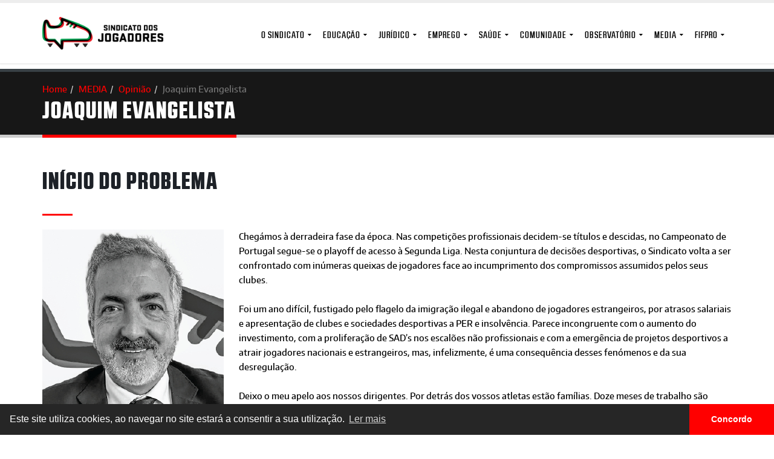

--- FILE ---
content_type: text/html; charset=iso-8859-1
request_url: https://sjogadores.pt/?pt=evangelista&id=359
body_size: 18843
content:
<!DOCTYPE html>
<html>
	<head>

		<!-- Basic -->
		<meta charset="Windows-1252">
		<meta http-equiv="X-UA-Compatible" content="IE=edge">	
		
					<meta property="og:url"                content="https://sjogadores.pt//evangelista" />
					<meta property="og:title"              content="Joaquim Evangelista - Sindicato dos Jogadores" />
					<meta property="og:type"              content="website" />
					<meta property="og:description"        content="Joaquim Evangelista - Sindicato dos Jogadores" />
					<meta property="og:image" content="https://sjogadores.pt//uploads/autores/20251111105056joaquimpng.png" />
					<meta property="og:image:width"        content="195" />
					<meta property="og:image:height"        content="235" />
					
		<title>Joaquim Evangelista - Sindicato dos Jogadores</title>
		<meta name="keywords" content="Joaquim Evangelista - Sindicato dos Jogadores" />
		<meta name="description" content="Joaquim Evangelista - Sindicato dos Jogadores" />
		<meta name="author" content="Sindicato dos Jogadores">
		<meta name="copyright" content="Sindicato dos Jogadores" />

		<!-- Favicon -->
		<link rel="shortcut icon" href="https://sjogadores.pt//favicon.ico" type="image/x-icon" />
		<link rel="apple-touch-icon" href="https://sjogadores.pt//theme/img/apple-touch-icon.png">

		<!-- Google Tag Manager -->
		<script>(function(w,d,s,l,i){w[l]=w[l]||[];w[l].push({'gtm.start':
		new Date().getTime(),event:'gtm.js'});var f=d.getElementsByTagName(s)[0],
		j=d.createElement(s),dl=l!='dataLayer'?'&l='+l:'';j.async=true;j.src=
		'https://www.googletagmanager.com/gtm.js?id='+i+dl;f.parentNode.insertBefore(j,f);
		})(window,document,'script','dataLayer','GTM-N484ZRW');</script>
		<!-- End Google Tag Manager -->

		<!-- Mobile Metas -->
		<meta name="viewport" content="width=device-width, minimum-scale=1.0, maximum-scale=1.0, user-scalable=no">

		<!-- Web Fonts  --> 
		<link href="//fonts.googleapis.com/css?family=Open+Sans:300,400,600,700,800%7CShadows+Into+Light" rel="stylesheet" type="text/css">

		<!-- Vendor CSS -->
		<link rel="stylesheet" href="https://sjogadores.pt//theme/vendor/bootstrap/css/bootstrap.min.css">
		<link rel="stylesheet" href="https://sjogadores.pt//theme/vendor/font-awesome/css/font-awesome.min.css">
		<link rel="stylesheet" href="https://sjogadores.pt//theme/vendor/simple-line-icons/css/simple-line-icons.min.css">
		<link rel="stylesheet" href="https://sjogadores.pt//theme/vendor/owl.carousel/assets/owl.carousel.min.css">
		<link rel="stylesheet" href="https://sjogadores.pt//theme/vendor/owl.carousel/assets/owl.theme.default.min.css">
		<link rel="stylesheet" href="https://sjogadores.pt//theme/vendor/magnific-popup/magnific-popup.min.css">

		<!-- Theme CSS -->
		<link rel="stylesheet" href="https://sjogadores.pt//theme/css/theme.css">
		<link rel="stylesheet" href="https://sjogadores.pt//theme/css/theme-elements.css">
		<link rel="stylesheet" href="https://sjogadores.pt//theme/css/theme-blog.css">
		<link rel="stylesheet" href="https://sjogadores.pt//theme/css/theme-shop.css">
		<link rel="stylesheet" href="https://sjogadores.pt//theme/css/theme-animate.css">

		<!-- Skin CSS -->
		<link rel="stylesheet" href="https://sjogadores.pt//theme/css/skins/default.css">

		

		<script src="https://sjogadores.pt//theme/vendor/jquery/jquery.min.js"></script>
		<link rel="stylesheet" type="text/css" href="//cdnjs.cloudflare.com/ajax/libs/cookieconsent2/3.0.3/cookieconsent.min.css" />
		<script src="//cdnjs.cloudflare.com/ajax/libs/cookieconsent2/3.0.3/cookieconsent.min.js"></script>
		<script>
		window.addEventListener("load", function(){
		window.cookieconsent.initialise({
		  "palette": {
			"popup": {
			  "background": "#262626",
			  "text": "#ffffff"
			},
			"button": {
			  "background": "#ff0000",
			  "text": "#ffffff"
			}
		  },
		  "theme": "edgeless",
		  "content": {
			"message": "Este site utiliza cookies, ao navegar no site estará a consentir a sua utilização.",
			"dismiss": "Concordo",
			"link": "Ler mais",
			"href": "https://sjogadores.pt/politica-de-cookies"
		  }
		})});
		</script>
	</head>

<body data-spy="scroll" data-target="#navSecondary" class="" data-offset="154" >
<!-- Google Tag Manager (noscript) -->
<noscript><iframe src="https://www.googletagmanager.com/ns.html?id=GTM-N484ZRW"
height="0" width="0" style="display:none;visibility:hidden"></iframe></noscript>
<!-- End Google Tag Manager (noscript) -->
<!-- Body Wrapper -->
<div class="body page_content  page_evangelista">
 
		<header id="header" >
			
			<div class="header-body">
					<div class="header-container container">
						
						<div class="header-row">
							<div class="header-column">
								<div class="header-logo">
									<a href="https://sjogadores.pt/">
										<img alt="SJPF" width="200" src="https://sjogadores.pt//theme/img/logo.png">
									</a>
								</div>
							</div>
							<div class="header-column">
								
								<div class="header-row">
									<div class="header-nav">
										<button class="btn header-btn-collapse-nav" data-toggle="collapse" data-target=".header-nav-main">
											<i class="fa fa-bars"></i>
										</button>
										
										
										<div class="header-nav-main header-nav-main-effect-1 header-nav-main-sub-effect-1 collapse">
											<nav>
												<ul class="nav nav-pills" id="mainNav">
													
					<li class="menuElement_474  dropdown">
						<a class="dropdown-toggle" href="/?pt=sindicato">O Sindicato</a>
						<ul class="dropdown-menu">
					<li class="">
						<a href="/?pt=amensagemdopresidente">Mensagem do presidente</a>
						
					</li>
				
					<li class="dropdown-submenu">
						<a href="/?pt=sobre_sindicato">História</a>
						<ul class="dropdown-menu">
					<li class="">
						<a href="/?pt=missao">Missão</a>
						
					</li>
				</ul>
					</li>
				
					<li class="dropdown-submenu">
						<a href="/?pt=estruturainterna">Estrutura Interna</a>
						<ul class="dropdown-menu">
					<li class="">
						<a href="/?pt=sind_orgaosociais">Orgãos Sociais</a>
						
					</li>
				
					<li class="">
						<a href="/?pt=estrutura_organica">Estrutura Interna</a>
						
					</li>
				
					<li class="">
						<a href="/?pt=delegados">Rede de Delegados</a>
						
					</li>
				</ul>
					</li>
				
					<li class="">
						<a href="/?pt=representatividade">Representatividade</a>
						
					</li>
				
					<li class="">
						<a href="/?pt=estatutos">Estatutos</a>
						
					</li>
				
					<li class="">
						<a href="/?pt=sjpfn">Quotização</a>
						
					</li>
				
					<li class="dropdown-submenu">
						<a href="#_self">PRÉMIOS</a>
						<ul class="dropdown-menu">
					<li class="dropdown-submenu">
						<a href="/?pt=masculino">Masculino</a>
						<ul class="dropdown-menu">
					<li class="">
						<a href="/?pt=liga1">I Liga</a>
						
					</li>
				
					<li class="">
						<a href="/?pt=liga2">II Liga</a>
						
					</li>
				
					<li class="">
						<a href="/?pt=revelacao">Liga Revelação</a>
						
					</li>
				
					<li class="">
						<a href="/?pt=regulamento">Regulamento</a>
						
					</li>
				</ul>
					</li>
				
					<li class="dropdown-submenu">
						<a href="/?pt=feminino">Feminino</a>
						<ul class="dropdown-menu">
					<li class="">
						<a href="/?pt=premiofemenino">Campeonato Nacional</a>
						
					</li>
				
					<li class="">
						<a href="/?pt=regulamento_ff">Regulamento</a>
						
					</li>
				</ul>
					</li>
				</ul>
					</li>
				
					<li class="">
						<a href="/?pt=fifpro">FIFPro</a>
						
					</li>
				
					<li class="">
						<a href="/?pt=contactos">Contactos</a>
						
					</li>
				</ul>
					</li>
				
					<li class="menuElement_898  dropdown">
						<a class="dropdown-toggle" href="/?pt=servicos">Educação</a>
						<ul class="dropdown-menu">
					<li class="">
						<a href="/?pt=programa1719241684">Programa</a>
						
					</li>
				
					<li class="">
						<a href="/?pt=projetogoal">Projeto GOAL</a>
						
					</li>
				
					<li class="">
						<a href="/?pt=projetoyodamentors">Projeto YODA Mentors</a>
						
					</li>
				
					<li class="">
						<a href="/?pt=educacaofinanceira">Educação Financeira</a>
						
					</li>
				
					<li class="">
						<a href="/?pt=matchfixing">Anti Match Fixing</a>
						
					</li>
				
					<li class="">
						<a href="/?pt=codigodeconduta">Código de conduta</a>
						
					</li>
				</ul>
					</li>
				
					<li class="menuElement_907  dropdown">
						<a class="dropdown-toggle" href="/?pt=acoes">Jurídico</a>
						<ul class="dropdown-menu">
					<li class="">
						<a href="/?pt=ajuridica">Apoio Jurídico</a>
						
					</li>
				
					<li class="">
						<a href="/?pt=acidentesdetrabalho">Acidentes de Trabalho</a>
						
					</li>
				
					<li class="">
						<a href="/?pt=legislacao_desportiva">Legislação</a>
						
					</li>
				</ul>
					</li>
				
					<li class="menuElement_1195  dropdown">
						<a class="dropdown-toggle" href="/?pt=emprego1516986021">Emprego</a>
						<ul class="dropdown-menu">
					<li class="dropdown-submenu">
						<a href="/?pt=emprego">Emprego</a>
						<ul class="dropdown-menu">
					<li class="">
						<a href="/?pt=footballjobs">Portal do Jogador</a>
						
					</li>
				</ul>
					</li>
				
					<li class="">
						<a href="/?pt=estdojogador">ESTÁGIO JOGADOR</a>
						
					</li>
				
					<li class="">
						<a href="/?pt=estagiojogadora">Estágio Jogadora</a>
						
					</li>
				
					<li class="">
						<a href="/?pt=ultimatefootballdraft">Ultimate Football Draft</a>
						
					</li>
				
					<li class="dropdown-submenu">
						<a href="/?pt=protecaosocial">Social</a>
						<ul class="dropdown-menu">
					<li class="">
						<a href="/?pt=fundodepensoes">Fundo de Pensões</a>
						
					</li>
				
					<li class="">
						<a href="/?pt=fdegarantiasalarial">Fundo de Garantia Salarial</a>
						
					</li>
				
					<li class="">
						<a href="/?pt=reforma">Reforma</a>
						
					</li>
				
					<li class="">
						<a href="/?pt=segurancasocial">Segurança Social</a>
						
					</li>
				
					<li class="">
						<a href="/?pt=sdevida">Seguro de Vida</a>
						
					</li>
				</ul>
					</li>
				</ul>
					</li>
				
					<li class="menuElement_480  dropdown">
						<a class="dropdown-toggle" href="#_self">Saúde</a>
						<ul class="dropdown-menu">
					<li class="">
						<a href="/?pt=projetosaudemental">Saúde Mental</a>
						
					</li>
				
					<li class="">
						<a href="/?pt=antidoping">ANTIDOPING</a>
						
					</li>
				
					<li class="">
						<a href="/?pt=lesoes">Lesões do desporto</a>
						
					</li>
				
					<li class="">
						<a href="/?pt=projetojoaolucas">Projeto João Lucas</a>
						
					</li>
				
					<li class="">
						<a href="/?pt=implantologia">Implantologia</a>
						
					</li>
				</ul>
					</li>
				
					<li class="menuElement_1196  dropdown">
						<a class="dropdown-toggle" href="/?pt=comunidade">Comunidade</a>
						<ul class="dropdown-menu">
					<li class="">
						<a href="/?pt=semanacontraoracismoeaviolencianodesporto">SEMANA CONTRA O RACISMO</a>
						
					</li>
				
					<li class="">
						<a href="/?pt=projectogolop">Projeto Golo</a>
						
					</li>
				
					<li class="">
						<a href="/?pt=projectsp">Projeto SPIN</a>
						
					</li>
				
					<li class="">
						<a href="/?pt=projetohalt">Projeto HALT</a>
						
					</li>
				
					<li class="">
						<a href="/?pt=psolidario">SoliDARiedade</a>
						
					</li>
				
					<li class="">
						<a href="/?pt=escolafutebolcidadaniapt">Escola.Futebol.Cidadania.pt</a>
						
					</li>
				
					<li class="">
						<a href="/?pt=jogamosomesmojogo">Em Campo Jogamos o Mesmo Jogo</a>
						
					</li>
				
					<li class="">
						<a href="/?pt=noticias_sos">SOS Futebol</a>
						
					</li>
				
					<li class="">
						<a href="/?pt=protocolocomaapav">Protocolo com a APAV</a>
						
					</li>
				</ul>
					</li>
				
					<li class="menuElement_1197  dropdown">
						<a class="dropdown-toggle" href="/?pt=observatorio">Observatório</a>
						<ul class="dropdown-menu">
					<li class="">
						<a href="/?pt=estudos_publicacoes">Estudos</a>
						
					</li>
				
					<li class="">
						<a href="/?pt=playerscorner">Player`s Corner</a>
						
					</li>
				
					<li class="">
						<a href="/?pt=Areatecnica">Área Técnica</a>
						
					</li>
				
					<li class="dropdown-submenu">
						<a href="/?pt=livros">Livros</a>
						<ul class="dropdown-menu">
					<li class="">
						<a href="/?pt=planodeemergenciareforcado">Plano de Emergência Reforçado</a>
						
					</li>
				
					<li class="">
						<a href="/?pt=futebolfeminino1616584521">Futebol feminino</a>
						
					</li>
				
					<li class="">
						<a href="/?pt=campeonatodeportugal">Campeonato de Portugal</a>
						
					</li>
				
					<li class="">
						<a href="/?pt=bookletsaudemental">Booklet Saúde Mental</a>
						
					</li>
				
					<li class="">
						<a href="/?pt=20estagiodojogador">20.º Estágio do Jogador</a>
						
					</li>
				
					<li class="">
						<a href="/?pt=efeitosdocalor">Efeitos do calor</a>
						
					</li>
				
					<li class="">
						<a href="/?pt=traficohumano">Tráfico humano</a>
						
					</li>
				
					<li class="">
						<a href="/?pt=qualificacoesdosjogadores">Qualificações dos jogadores</a>
						
					</li>
				
					<li class="">
						<a href="/?pt=estudodasligasprofissionais202425">Estudo das ligas profissionais - 2024/25</a>
						
					</li>
				</ul>
					</li>
				</ul>
					</li>
				
					<li class="menuElement_478 last2elements dropdown">
						<a class="dropdown-toggle" href="#_self">MEDIA</a>
						<ul class="dropdown-menu">
					<li class="">
						<a href="/?pt=revistas">REVISTA "JOGADORES"</a>
						
					</li>
				
					<li class="">
						<a href="/?pt=revistaw">REVISTA "W"</a>
						
					</li>
				
					<li class="">
						<a href="/?pt=action">ACTION</a>
						
					</li>
				
					<li class="">
						<a href="/?pt=comunicados">COMUNICADOS</a>
						
					</li>
				
					<li class="">
						<a href="/?pt=sjpf_imprensa">CLIPPING</a>
						
					</li>
				
					<li class="">
						<a href="/?pt=news">NOTÍCIAS</a>
						
					</li>
				
					<li class="">
						<a href="/?pt=opiniao">Opinião</a>
						
					</li>
				
					<li class="">
						<a href="/?pt=videos">Vídeos</a>
						
					</li>
				
					<li class="">
						<a href="/?pt=imagens">Fotos</a>
						
					</li>
				
					<li class="">
						<a href="/?pt=entrevista">ENTREVISTAS</a>
						
					</li>
				
					<li class="dropdown-submenu">
						<a href="/?pt=dossiers">DOSSIERS</a>
						<ul class="dropdown-menu">
					<li class="">
						<a href="/?pt=cct">Portugueses pelo Mundo</a>
						
					</li>
				
					<li class="">
						<a href="/?pt=gloriasportugal">Não esqueças o meu nome</a>
						
					</li>
				</ul>
					</li>
				
					<li class="">
						<a href="/?pt=testemunho">TESTEMUNHOS</a>
						
					</li>
				
					<li class="">
						<a href="/?pt=newslettersjpf">Newsletter</a>
						
					</li>
				</ul>
					</li>
				
					<li class="menuElement_1193 last2elements ">
						<a class="dropdown-toggle" href="/?pt=faztesocio">FIFPro</a>
						
					</li>
				
													
												</ul>
											</nav>
										</div>
									</div>
								</div>		
								
							</div>
						</div>
					</div>
					
				</div>
			</header>
		<div role="main" class="main">
		<section class="page-header mb-none">
			<div class="container">
				<div class="row">
					<div class="col-md-12">
						<ul class="breadcrumb">
							<li><a href="https://sjogadores.pt/" title="Home">Home</a></li><li><a href="https://sjogadores.pt/comunicacao">MEDIA</a></li><li><a href="https://sjogadores.pt/opiniao">Opinião</a></li><li class="active">Joaquim Evangelista</li>		</ul>
					</div>
				</div>
				<div class="row">
					<div class="col-md-12">
						<h1>Joaquim Evangelista</h1>
					</div>
				</div>
			</div>
		</section>
		<!-- /breadcrumb -->
			<div class="container">
				<div class="row mt-xl">
					<div class="col-md-12">
						
						
    		<div class="full-width tdBorderRight">
    		
			
    		
		<div class="blog-posts single-post mt-xl">
			<article class="post blog-single-post">
				<div class="post-content">
					<h1>Início do problema</h1>
					<div class="divider divider-primary divider-small mb-xl">
						<hr>
					</div>					
					<img class="img-responsive pull-left mb-xs mr-xl" src="/thumb/phpThumb.php?src=/uploads/autores/20251111105056joaquimpng.png&w=500&h=500&zc=1&q=100" title="" />
					<p>Cheg&aacute;mos &agrave; derradeira fase da &eacute;poca. Nas competi&ccedil;&otilde;es profissionais decidem-se t&iacute;tulos e descidas, no Campeonato de Portugal segue-se o playoff de acesso &agrave; Segunda Liga. Nesta conjuntura de decis&otilde;es desportivas, o Sindicato volta a ser confrontado com in&uacute;meras queixas de jogadores face ao incumprimento dos compromissos assumidos pelos seus clubes.<br /><br />Foi um ano dif&iacute;cil, fustigado pelo flagelo da imigra&ccedil;&atilde;o ilegal e abandono de jogadores estrangeiros, por atrasos salariais e apresenta&ccedil;&atilde;o de clubes e sociedades desportivas a PER e insolv&ecirc;ncia. Parece incongruente com o aumento do investimento, com a prolifera&ccedil;&atilde;o de SAD&rsquo;s nos escal&otilde;es n&atilde;o profissionais e com a emerg&ecirc;ncia de projetos desportivos a atrair jogadores nacionais e estrangeiros, mas, infelizmente, &eacute; uma consequ&ecirc;ncia desses fen&oacute;menos e da sua desregula&ccedil;&atilde;o.<br /><br />Deixo o meu apelo aos nossos dirigentes. Por detr&aacute;s dos vossos atletas est&atilde;o fam&iacute;lias. Doze meses de trabalho s&atilde;o muitas vezes contratualizados no pagamento em dez presta&ccedil;&otilde;es, o que significa que a falta de pagamento, em especial nos &uacute;ltimos meses da &eacute;poca, priva os atletas dos seus rendimentos por um per&iacute;odo enorme, compromete a sua subsist&ecirc;ncia e, consequentemente, a integridade das nossas competi&ccedil;&otilde;es.<br /><br />Deixo o apelo &agrave; responsabilidade e &agrave; procura de solu&ccedil;&otilde;es sustent&aacute;veis que garantam a seguran&ccedil;a das rela&ccedil;&otilde;es laborais. Os jogadores, equipas t&eacute;cnicas e funcion&aacute;rios merecem esse respeito.<br /><br />Quero, tamb&eacute;m, condenar a viol&ecirc;ncia que este fim-de-semana voltou a impregnar as not&iacute;cias associadas ao futebol. Sobre o que se passou em Coimbra, nada justifica uma tentativa de agress&atilde;o a um atleta, por maior que seja a frustra&ccedil;&atilde;o com o resultado, manifesto total solidariedade para com o Rom&aacute;rio Bald&eacute;, e a disponibilidade do Sindicato para apoiar no que necessite.<br /><br />Nota tamb&eacute;m para a agress&atilde;o a um &aacute;rbitro por parte de um jogador do Vila Franca do Ros&aacute;rio. N&atilde;o nos revemos neste comportamento, &eacute; preciso educar e mudar a cultura de &oacute;dio instalada.<br /><br /><em>Artigo de opini&atilde;o publicado em: jornal Record (14 de maio de 2019)</em></p>
				</div>
			</article>
		</div><div class="clear"></div><div class=""><h5 class="line"><span>Mais Opiniões.</span></h5>
		
		<div class="newsDetailMoreList">
			<div class="newsBoxMore relatedDocuments">
				<ul>
		
				<li>
					<a href="https://sjogadores.pt/?pt=evangelista&id=711">
						A Presidência da República e o desporto
					</a>
				</li>
			
				<li>
					<a href="https://sjogadores.pt/?pt=evangelista&id=710">
						As lesões e o seu contexto
					</a>
				</li>
			
				<li>
					<a href="https://sjogadores.pt/?pt=evangelista&id=709">
						Janela para 2026
					</a>
				</li>
			
				<li>
					<a href="https://sjogadores.pt/?pt=evangelista&id=708">
						As causas de 2025
					</a>
				</li>
			
				<li>
					<a href="https://sjogadores.pt/?pt=evangelista&id=707">
						Sobrecarga e calendários: o papel dos jogadores
					</a>
				</li>
			
				<li>
					<a href="https://sjogadores.pt/?pt=evangelista&id=706">
						Os nossos campeões do mundo
					</a>
				</li>
			
				<li>
					<a href="https://sjogadores.pt/?pt=evangelista&id=705">
						Olimpicamente ignorados
					</a>
				</li>
			
				<li>
					<a href="https://sjogadores.pt/?pt=evangelista&id=704">
						FIFPRO: os 60 anos em Lisboa
					</a>
				</li>
			
				<li>
					<a href="https://sjogadores.pt/?pt=evangelista&id=703">
						Orçamento e desporto
					</a>
				</li>
			
				<li>
					<a href="https://sjogadores.pt/?pt=evangelista&id=702">
						O impacto da lei da nacionalidade
					</a>
				</li>
			
				<li>
					<a href="https://sjogadores.pt/?pt=evangelista&id=701">
						Futebol e imigração
					</a>
				</li>
			
				<li>
					<a href="https://sjogadores.pt/?pt=evangelista&id=700">
						A Europa está com os jogadores
					</a>
				</li>
			
				<li>
					<a href="https://sjogadores.pt/?pt=evangelista&id=699">
						José Mourinho: acrescentar ao futebol português
					</a>
				</li>
			
				<li>
					<a href="https://sjogadores.pt/?pt=evangelista&id=698">
						Be Active: mais e melhor desporto
					</a>
				</li>
			
				<li>
					<a href="https://sjogadores.pt/?pt=evangelista&id=697">
						Rúben Neves: o nosso 21
					</a>
				</li>
			
				<li>
					<a href="https://sjogadores.pt/?pt=evangelista&id=696">
						Afastado, relegado ou dispensado: o mesmo problema
					</a>
				</li>
			
				<li>
					<a href="https://sjogadores.pt/?pt=evangelista&id=695">
						Jogadores dizem presente
					</a>
				</li>
			
				<li>
					<a href="https://sjogadores.pt/?pt=evangelista&id=694">
						Investimento tóxico
					</a>
				</li>
			
				<li>
					<a href="https://sjogadores.pt/?pt=evangelista&id=693">
						Gaza: tema civilizacional
					</a>
				</li>
			
				<li>
					<a href="https://sjogadores.pt/?pt=evangelista&id=692">
						Jorge Costa: alma e coração
					</a>
				</li>
			
				<li>
					<a href="https://sjogadores.pt/?pt=evangelista&id=691">
						A gestão do calor
					</a>
				</li>
			
				<li>
					<a href="https://sjogadores.pt/?pt=evangelista&id=690">
						FIFPRO: uma frente unida
					</a>
				</li>
			
				<li>
					<a href="https://sjogadores.pt/?pt=evangelista&id=689">
						Carreiras suspensas
					</a>
				</li>
			
				<li>
					<a href="https://sjogadores.pt/?pt=evangelista&id=688">
						O Estágio do Jogador não tem género
					</a>
				</li>
			
				<li>
					<a href="https://sjogadores.pt/?pt=evangelista&id=687">
						O Diogo, o André e o tanto que nos deixam
					</a>
				</li>
			
				<li>
					<a href="https://sjogadores.pt/?pt=evangelista&id=686">
						Um Mundial sem surpresas
					</a>
				</li>
			
				<li>
					<a href="https://sjogadores.pt/?pt=evangelista&id=685">
						Direitos suportados por evidências
					</a>
				</li>
			
				<li>
					<a href="https://sjogadores.pt/?pt=evangelista&id=684">
						O percurso do jogador português
					</a>
				</li>
			
				<li>
					<a href="https://sjogadores.pt/?pt=evangelista&id=683">
						Fim de época: não é para todos
					</a>
				</li>
			
				<li>
					<a href="https://sjogadores.pt/?pt=evangelista&id=682">
						FIFA vs. UEFA: perde o futebol
					</a>
				</li>
			
				<li>
					<a href="https://sjogadores.pt/?pt=evangelista&id=681">
						O dilema dos jogadores estrangeiros
					</a>
				</li>
			
				<li>
					<a href="https://sjogadores.pt/?pt=evangelista&id=680">
						Dia da Mãe: carta aberta ao desporto
					</a>
				</li>
			
				<li>
					<a href="https://sjogadores.pt/?pt=evangelista&id=678">
						1.º de maio
					</a>
				</li>
			
				<li>
					<a href="https://sjogadores.pt/?pt=evangelista&id=677">
						25 de abril e o respeitinho
					</a>
				</li>
			
				<li>
					<a href="https://sjogadores.pt/?pt=evangelista&id=676">
						As receitas das apostas desportivas
					</a>
				</li>
			
				<li>
					<a href="https://sjogadores.pt/?pt=evangelista&id=675">
						Ciclos e contraciclos
					</a>
				</li>
			
				<li>
					<a href="https://sjogadores.pt/?pt=evangelista&id=674">
						Ambiente difícil e várias perplexidades
					</a>
				</li>
			
				<li>
					<a href="https://sjogadores.pt/?pt=evangelista&id=673">
						A crença nos jovens e o papel do desporto
					</a>
				</li>
			
				<li>
					<a href="https://sjogadores.pt/?pt=evangelista&id=672">
						Estar no centro da decisão
					</a>
				</li>
			
				<li>
					<a href="https://sjogadores.pt/?pt=evangelista&id=671">
						As discussões que a pandemia apressou
					</a>
				</li>
			
				<li>
					<a href="https://sjogadores.pt/?pt=evangelista&id=670">
						Não é apenas o futuro: o presente já é delas
					</a>
				</li>
			
				<li>
					<a href="https://sjogadores.pt/?pt=evangelista&id=669">
						Praticante desportivo: destaque ou rodapé?
					</a>
				</li>
			
				<li>
					<a href="https://sjogadores.pt/?pt=evangelista&id=668">
						Gratidão, compromisso e esperança
					</a>
				</li>
			
				<li>
					<a href="https://sjogadores.pt/?pt=evangelista&id=667">
						Futebol puro vs. Futebol indústria
					</a>
				</li>
			
				<li>
					<a href="https://sjogadores.pt/?pt=evangelista&id=666">
						Proteger o talento é proteger o futebol
					</a>
				</li>
			
				<li>
					<a href="https://sjogadores.pt/?pt=evangelista&id=665">
						O jogador não é mercadoria
					</a>
				</li>
			
				<li>
					<a href="https://sjogadores.pt/?pt=evangelista&id=664">
						Chega ao fim 2024
					</a>
				</li>
			
				<li>
					<a href="https://sjogadores.pt/?pt=evangelista&id=663">
						Pequenos grandes passos
					</a>
				</li>
			
				<li>
					<a href="https://sjogadores.pt/?pt=evangelista&id=661">
						Yalla Vamos 2030
					</a>
				</li>
			
				<li>
					<a href="https://sjogadores.pt/?pt=evangelista&id=662">
						A ditadura do Mundial de Clubes
					</a>
				</li>
			
				<li>
					<a href="https://sjogadores.pt/?pt=evangelista&id=659">
						FIFPRO e a defesa dos protagonistas
					</a>
				</li>
			
				<li>
					<a href="https://sjogadores.pt/?pt=evangelista&id=658">
						Desporto: o parente pobre
					</a>
				</li>
			
				<li>
					<a href="https://sjogadores.pt/?pt=evangelista&id=657">
						Ouvir e dar voz ao jogador
					</a>
				</li>
			
				<li>
					<a href="https://sjogadores.pt/?pt=evangelista&id=656">
						Escola ou Desporto? Os dois!
					</a>
				</li>
			
				<li>
					<a href="https://sjogadores.pt/?pt=evangelista&id=655">
						O legado de Rúben Amorim
					</a>
				</li>
			
				<li>
					<a href="https://sjogadores.pt/?pt=evangelista&id=654">
						FIFA (not) Fund
					</a>
				</li>
			
				<li>
					<a href="https://sjogadores.pt/?pt=evangelista&id=653">
						A luta invisível
					</a>
				</li>
			
				<li>
					<a href="https://sjogadores.pt/?pt=evangelista&id=652">
						Saúde, liberdade e orçamento
					</a>
				</li>
			
				<li>
					<a href="https://sjogadores.pt/?pt=evangelista&id=651">
						Um golpe chamado Lassana Diarra
					</a>
				</li>
			
				<li>
					<a href="https://sjogadores.pt/?pt=evangelista&id=650">
						Da reconciliação ao debate em falta
					</a>
				</li>
			
				<li>
					<a href="https://sjogadores.pt/?pt=evangelista&id=649">
						Cidade especial
					</a>
				</li>
			
				<li>
					<a href="https://sjogadores.pt/?pt=evangelista&id=648">
						Reconhecimento
					</a>
				</li>
			
				<li>
					<a href="https://sjogadores.pt/?pt=evangelista&id=647">
						Os dois lados da moeda
					</a>
				</li>
			
				<li>
					<a href="https://sjogadores.pt/?pt=evangelista&id=646">
						Pés assentes no chão
					</a>
				</li>
			
				<li>
					<a href="https://sjogadores.pt/?pt=evangelista&id=645">
						Mudança de paradigma?
					</a>
				</li>
			
				<li>
					<a href="https://sjogadores.pt/?pt=evangelista&id=644">
						Franque: legado e gratidão
					</a>
				</li>
			
				<li>
					<a href="https://sjogadores.pt/?pt=evangelista&id=643">
						Educação, o nosso ouro olímpico
					</a>
				</li>
			
				<li>
					<a href="https://sjogadores.pt/?pt=evangelista&id=642">
						Novidades tecnológicas e dentro de campo
					</a>
				</li>
			
				<li>
					<a href="https://sjogadores.pt/?pt=evangelista&id=641">
						Um berbicacho na inscrição de estrangeiros
					</a>
				</li>
			
				<li>
					<a href="https://sjogadores.pt/?pt=evangelista&id=640">
						Um país inteiro naquele abraço
					</a>
				</li>
			
				<li>
					<a href="https://sjogadores.pt/?pt=evangelista&id=639">
						Um lugar no Olimpo
					</a>
				</li>
			
				<li>
					<a href="https://sjogadores.pt/?pt=evangelista&id=638">
						Round 2: todos com a Seleção
					</a>
				</li>
			
				<li>
					<a href="https://sjogadores.pt/?pt=evangelista&id=637">
						Rola a bola na Alemanha
					</a>
				</li>
			
				<li>
					<a href="https://sjogadores.pt/?pt=evangelista&id=635">
						Cavalos de corrida!
					</a>
				</li>
			
				<li>
					<a href="https://sjogadores.pt/?pt=evangelista&id=636">
						Cavalos de corrida!
					</a>
				</li>
			
				<li>
					<a href="https://sjogadores.pt/?pt=evangelista&id=634">
						Um olhar sobre 2023/2024
					</a>
				</li>
			
				<li>
					<a href="https://sjogadores.pt/?pt=evangelista&id=633">
						O papel do TAD na justiça desportiva
					</a>
				</li>
			
				<li>
					<a href="https://sjogadores.pt/?pt=evangelista&id=632">
						Elos de ligação e realidades decadentes 
					</a>
				</li>
			
				<li>
					<a href="https://sjogadores.pt/?pt=evangelista&id=631">
						Da Europa para o mundo
					</a>
				</li>
			
				<li>
					<a href="https://sjogadores.pt/?pt=evangelista&id=630">
						O caminho em liberdade (parte 2)
					</a>
				</li>
			
				<li>
					<a href="https://sjogadores.pt/?pt=evangelista&id=629">
						O caminho em liberdade (parte 1)
					</a>
				</li>
			
				<li>
					<a href="https://sjogadores.pt/?pt=evangelista&id=628">
						Reciprocidade e bom senso
					</a>
				</li>
			
				<li>
					<a href="https://sjogadores.pt/?pt=evangelista&id=627">
						Escolhas com futuro
					</a>
				</li>
			
				<li>
					<a href="https://sjogadores.pt/?pt=evangelista&id=626">
						Gestão de expectativas
					</a>
				</li>
			
				<li>
					<a href="https://sjogadores.pt/?pt=evangelista&id=625">
						Haja talento e combate ao racismo
					</a>
				</li>
			
				<li>
					<a href="https://sjogadores.pt/?pt=evangelista&id=624">
						O que nos ensina Aursnes?
					</a>
				</li>
			
				<li>
					<a href="https://sjogadores.pt/?pt=evangelista&id=623">
						Por mais do que vitórias
					</a>
				</li>
			
				<li>
					<a href="https://sjogadores.pt/?pt=evangelista&id=622">
						Os alicerces da fábrica do talento
					</a>
				</li>
			
				<li>
					<a href="https://sjogadores.pt/?pt=evangelista&id=621">
						Desencontros entre política e desporto
					</a>
				</li>
			
				<li>
					<a href="https://sjogadores.pt/?pt=evangelista&id=620">
						Doping: o gigante adormecido
					</a>
				</li>
			
				<li>
					<a href="https://sjogadores.pt/?pt=evangelista&id=619">
						Obrigado João, nunca te esquecerei
					</a>
				</li>
			
				<li>
					<a href="https://sjogadores.pt/?pt=evangelista&id=618">
						Mais fiscalização e menos insólitos
					</a>
				</li>
			
				<li>
					<a href="https://sjogadores.pt/?pt=evangelista&id=617">
						Racismo e intolerância: da sociedade para o desporto
					</a>
				</li>
			
				<li>
					<a href="https://sjogadores.pt/?pt=evangelista&id=616">
						Velhas práticas e novos caminhos
					</a>
				</li>
			
				<li>
					<a href="https://sjogadores.pt/?pt=evangelista&id=615">
						Segurança e bem-estar no trabalho desportivo
					</a>
				</li>
			
				<li>
					<a href="https://sjogadores.pt/?pt=evangelista&id=614">
						Realidade vs perplexidade
					</a>
				</li>
			
				<li>
					<a href="https://sjogadores.pt/?pt=evangelista&id=613">
						Fim de ano e próximos capítulos
					</a>
				</li>
			
				<li>
					<a href="https://sjogadores.pt/?pt=evangelista&id=612">
						Mensagem de Natal e as figuras que nos inspiram 
					</a>
				</li>
			
				<li>
					<a href="https://sjogadores.pt/?pt=evangelista&id=611">
						A verdade incómoda
					</a>
				</li>
			
				<li>
					<a href="https://sjogadores.pt/?pt=evangelista&id=610">
						Integridade no desporto: avanços legais 
					</a>
				</li>
			
				<li>
					<a href="https://sjogadores.pt/?pt=evangelista&id=609">
						Que da noite das campeãs se faça luz
					</a>
				</li>
			
				<li>
					<a href="https://sjogadores.pt/?pt=evangelista&id=608">
						A sobrecarga competitiva chegou para ficar
					</a>
				</li>
			
				<li>
					<a href="https://sjogadores.pt/?pt=evangelista&id=607">
						O lado evidente, mas inconveniente das apostas
					</a>
				</li>
			
				<li>
					<a href="https://sjogadores.pt/?pt=evangelista&id=606">
						Pepe: uma trajetória de confiança
					</a>
				</li>
			
				<li>
					<a href="https://sjogadores.pt/?pt=evangelista&id=605">
						O caso italiano e o vício nas apostas
					</a>
				</li>
			
				<li>
					<a href="https://sjogadores.pt/?pt=evangelista&id=604">
						Quero, posso e mando: a arte de navegar à vista
					</a>
				</li>
			
				<li>
					<a href="https://sjogadores.pt/?pt=evangelista&id=603">
						Do regime dos intermediários para o regime dos agentes
					</a>
				</li>
			
				<li>
					<a href="https://sjogadores.pt/?pt=evangelista&id=602">
						Tráfico no futebol: balanço 2015/2023
					</a>
				</li>
			
				<li>
					<a href="https://sjogadores.pt/?pt=evangelista&id=601">
						Mudança de mentalidades
					</a>
				</li>
			
				<li>
					<a href="https://sjogadores.pt/?pt=evangelista&id=600">
						A importância do debate
					</a>
				</li>
			
				<li>
					<a href="https://sjogadores.pt/?pt=evangelista&id=599">
						Jenni Hermoso e os valores em jogo
					</a>
				</li>
			
				<li>
					<a href="https://sjogadores.pt/?pt=evangelista&id=598">
						O estado a que chegámos 
					</a>
				</li>
			
				<li>
					<a href="https://sjogadores.pt/?pt=evangelista&id=597">
						Acidentes de trabalho: vitória do lóbi 
					</a>
				</li>
			
				<li>
					<a href="https://sjogadores.pt/?pt=evangelista&id=596">
						A semana dos regressos
					</a>
				</li>
			
				<li>
					<a href="https://sjogadores.pt/?pt=evangelista&id=595">
						Mbappé e os casos do dia a dia
					</a>
				</li>
			
				<li>
					<a href="https://sjogadores.pt/?pt=evangelista&id=594">
						Navegadoras
					</a>
				</li>
			
				<li>
					<a href="https://sjogadores.pt/?pt=evangelista&id=593">
						Portugal de olhos postos no futuro
					</a>
				</li>
			
				<li>
					<a href="https://sjogadores.pt/?pt=evangelista&id=592">
						21.º Estágio do Jogador
					</a>
				</li>
			
				<li>
					<a href="https://sjogadores.pt/?pt=evangelista&id=591">
						Rui Jorge: visão e missão
					</a>
				</li>
			
				<li>
					<a href="https://sjogadores.pt/?pt=evangelista&id=590">
						Os interesses por trás da verdade
					</a>
				</li>
			
				<li>
					<a href="https://sjogadores.pt/?pt=evangelista&id=589">
						Sinais positivos
					</a>
				</li>
			
				<li>
					<a href="https://sjogadores.pt/?pt=evangelista&id=588">
						Portugal é o paraíso dos agentes e recrutadores sem escrúpulos
					</a>
				</li>
			
				<li>
					<a href="https://sjogadores.pt/?pt=evangelista&id=587">
						Tráfico de menores: a novela continua
					</a>
				</li>
			
				<li>
					<a href="https://sjogadores.pt/?pt=evangelista&id=586">
						Efetivar a integridade
					</a>
				</li>
			
				<li>
					<a href="https://sjogadores.pt/?pt=evangelista&id=585">
						Protagonistas
					</a>
				</li>
			
				<li>
					<a href="https://sjogadores.pt/?pt=evangelista&id=584">
						De jogador para árbitro
					</a>
				</li>
			
				<li>
					<a href="https://sjogadores.pt/?pt=evangelista&id=583">
						Abel Ferreira, obrigado
					</a>
				</li>
			
				<li>
					<a href="https://sjogadores.pt/?pt=evangelista&id=582">
						A reta final
					</a>
				</li>
			
				<li>
					<a href="https://sjogadores.pt/?pt=evangelista&id=581">
						Gestão desportiva vs. Direito do trabalho
					</a>
				</li>
			
				<li>
					<a href="https://sjogadores.pt/?pt=evangelista&id=580">
						A nossa liberdade
					</a>
				</li>
			
				<li>
					<a href="https://sjogadores.pt/?pt=evangelista&id=579">
						A pensar no ranking
					</a>
				</li>
			
				<li>
					<a href="https://sjogadores.pt/?pt=evangelista&id=578">
						Violência e discurso de ódio
					</a>
				</li>
			
				<li>
					<a href="https://sjogadores.pt/?pt=evangelista&id=577">
						SPORT4E
					</a>
				</li>
			
				<li>
					<a href="https://sjogadores.pt/?pt=evangelista&id=576">
						O CND e as suas consequências
					</a>
				</li>
			
				<li>
					<a href="https://sjogadores.pt/?pt=evangelista&id=575">
						Os nossos treinadores
					</a>
				</li>
			
				<li>
					<a href="https://sjogadores.pt/?pt=evangelista&id=574">
						Sociedades desportivas e o futuro
					</a>
				</li>
			
				<li>
					<a href="https://sjogadores.pt/?pt=evangelista&id=573">
						Um atentado em marcha
					</a>
				</li>
			
				<li>
					<a href="https://sjogadores.pt/?pt=evangelista&id=572">
						História e longevidade
					</a>
				</li>
			
				<li>
					<a href="https://sjogadores.pt/?pt=evangelista&id=571">
						A extinção do SEF e os seus procedimentos
					</a>
				</li>
			
				<li>
					<a href="https://sjogadores.pt/?pt=evangelista&id=570">
						Um (novo) acordo coletivo de trabalho
					</a>
				</li>
			
				<li>
					<a href="https://sjogadores.pt/?pt=evangelista&id=569">
						O estatuto de desempregado e o mercado
					</a>
				</li>
			
				<li>
					<a href="https://sjogadores.pt/?pt=evangelista&id=568">
						José Semedo
					</a>
				</li>
			
				<li>
					<a href="https://sjogadores.pt/?pt=evangelista&id=567">
						Regulamentação dos agentes
					</a>
				</li>
			
				<li>
					<a href="https://sjogadores.pt/?pt=evangelista&id=566">
						Travar incumprimento
					</a>
				</li>
			
				<li>
					<a href="https://sjogadores.pt/?pt=evangelista&id=565">
						Pelé eterno
					</a>
				</li>
			
				<li>
					<a href="https://sjogadores.pt/?pt=evangelista&id=564">
						E após 2022?
					</a>
				</li>
			
				<li>
					<a href="https://sjogadores.pt/?pt=evangelista&id=563">
						CMAM – Touriga Nacional
					</a>
				</li>
			
				<li>
					<a href="https://sjogadores.pt/?pt=evangelista&id=562">
						A nação que fez bullying a si mesma
					</a>
				</li>
			
				<li>
					<a href="https://sjogadores.pt/?pt=evangelista&id=561">
						Unidos por Portugal
					</a>
				</li>
			
				<li>
					<a href="https://sjogadores.pt/?pt=evangelista&id=560">
						Homenagem ao Bibota
					</a>
				</li>
			
				<li>
					<a href="https://sjogadores.pt/?pt=evangelista&id=559">
						O capitão, a Seleção e o país
					</a>
				</li>
			
				<li>
					<a href="https://sjogadores.pt/?pt=evangelista&id=558">
						Um erro de dimensão mundial
					</a>
				</li>
			
				<li>
					<a href="https://sjogadores.pt/?pt=evangelista&id=557">
						Global Players Council
					</a>
				</li>
			
				<li>
					<a href="https://sjogadores.pt/?pt=evangelista&id=556">
						Estamos contigo, Filipe 
					</a>
				</li>
			
				<li>
					<a href="https://sjogadores.pt/?pt=evangelista&id=555">
						O melhor e o pior
					</a>
				</li>
			
				<li>
					<a href="https://sjogadores.pt/?pt=evangelista&id=554">
						Podemos ir além do óbvio?
					</a>
				</li>
			
				<li>
					<a href="https://sjogadores.pt/?pt=evangelista&id=553">
						A saúde mental no futebol
					</a>
				</li>
			
				<li>
					<a href="https://sjogadores.pt/?pt=evangelista&id=552">
						Assédio Sexual
					</a>
				</li>
			
				<li>
					<a href="https://sjogadores.pt/?pt=evangelista&id=551">
						João Oliveira Pinto
					</a>
				</li>
			
				<li>
					<a href="https://sjogadores.pt/?pt=evangelista&id=550">
						O futebol que nos (des)une!
					</a>
				</li>
			
				<li>
					<a href="https://sjogadores.pt/?pt=evangelista&id=549">
						Tempo útil de jogo
					</a>
				</li>
			
				<li>
					<a href="https://sjogadores.pt/?pt=evangelista&id=548">
						Jorge Costa
					</a>
				</li>
			
				<li>
					<a href="https://sjogadores.pt/?pt=evangelista&id=547">
						O inimigo silencioso
					</a>
				</li>
			
				<li>
					<a href="https://sjogadores.pt/?pt=evangelista&id=546">
						Paulo Futre
					</a>
				</li>
			
				<li>
					<a href="https://sjogadores.pt/?pt=evangelista&id=545">
						Obrigado, Chalana
					</a>
				</li>
			
				<li>
					<a href="https://sjogadores.pt/?pt=evangelista&id=544">
						Problemas estruturais
					</a>
				</li>
			
				<li>
					<a href="https://sjogadores.pt/?pt=evangelista&id=543">
						Cristiano, cidadão pleno
					</a>
				</li>
			
				<li>
					<a href="https://sjogadores.pt/?pt=evangelista&id=542">
						Ultimate Football Draft
					</a>
				</li>
			
				<li>
					<a href="https://sjogadores.pt/?pt=evangelista&id=541">
						Cabeça erguida
					</a>
				</li>
			
				<li>
					<a href="https://sjogadores.pt/?pt=evangelista&id=540">
						Sonhos e cautelas
					</a>
				</li>
			
				<li>
					<a href="https://sjogadores.pt/?pt=evangelista&id=539">
						As nossas jogadoras
					</a>
				</li>
			
				<li>
					<a href="https://sjogadores.pt/?pt=evangelista&id=538">
						O 20.º Estágio do Jogador
					</a>
				</li>
			
				<li>
					<a href="https://sjogadores.pt/?pt=evangelista&id=537">
						Tarantini
					</a>
				</li>
			
				<li>
					<a href="https://sjogadores.pt/?pt=evangelista&id=536">
						GOAL4PDM
					</a>
				</li>
			
				<li>
					<a href="https://sjogadores.pt/?pt=evangelista&id=535">
						A hora da verdade
					</a>
				</li>
			
				<li>
					<a href="https://sjogadores.pt/?pt=evangelista&id=534">
						A sobrecarga e o fim da época
					</a>
				</li>
			
				<li>
					<a href="https://sjogadores.pt/?pt=evangelista&id=533">
						O acesso à justiça no TAD
					</a>
				</li>
			
				<li>
					<a href="https://sjogadores.pt/?pt=evangelista&id=532">
						Controlo salarial: passos atrás
					</a>
				</li>
			
				<li>
					<a href="https://sjogadores.pt/?pt=evangelista&id=531">
						A jornada dos campeões
					</a>
				</li>
			
				<li>
					<a href="https://sjogadores.pt/?pt=evangelista&id=530">
						1.º de maio: balanço e perspetivas
					</a>
				</li>
			
				<li>
					<a href="https://sjogadores.pt/?pt=evangelista&id=529">
						Valores de abril
					</a>
				</li>
			
				<li>
					<a href="https://sjogadores.pt/?pt=evangelista&id=528">
						A cultura instalada
					</a>
				</li>
			
				<li>
					<a href="https://sjogadores.pt/?pt=evangelista&id=527">
						O fair play financeiro da UEFA
					</a>
				</li>
			
				<li>
					<a href="https://sjogadores.pt/?pt=evangelista&id=526">
						Mudança de pasta
					</a>
				</li>
			
				<li>
					<a href="https://sjogadores.pt/?pt=evangelista&id=525">
						Tiago Craveiro 
					</a>
				</li>
			
				<li>
					<a href="https://sjogadores.pt/?pt=evangelista&id=524">
						Nuno Maniche
					</a>
				</li>
			
				<li>
					<a href="https://sjogadores.pt/?pt=evangelista&id=523">
						Controlo salarial e licenciamento 
					</a>
				</li>
			
				<li>
					<a href="https://sjogadores.pt/?pt=evangelista&id=522">
						Os danos colaterais do conflito
					</a>
				</li>
			
				<li>
					<a href="https://sjogadores.pt/?pt=evangelista&id=521">
						Acima do futebol
					</a>
				</li>
			
				<li>
					<a href="https://sjogadores.pt/?pt=evangelista&id=520">
						Os 50 anos do Sindicato, legado e futuro
					</a>
				</li>
			
				<li>
					<a href="https://sjogadores.pt/?pt=evangelista&id=519">
						Prejuízo para todos
					</a>
				</li>
			
				<li>
					<a href="https://sjogadores.pt/?pt=evangelista&id=518">
						Bicampeões para a história
					</a>
				</li>
			
				<li>
					<a href="https://sjogadores.pt/?pt=evangelista&id=517">
						A regulamentação dos intermediários
					</a>
				</li>
			
				<li>
					<a href="https://sjogadores.pt/?pt=evangelista&id=516">
						Um problema de todos: novo capítulo
					</a>
				</li>
			
				<li>
					<a href="https://sjogadores.pt/?pt=evangelista&id=515">
						A ditadura do vínculo
					</a>
				</li>
			
				<li>
					<a href="https://sjogadores.pt/?pt=evangelista&id=514">
						Cultura desportiva precisa-se
					</a>
				</li>
			
				<li>
					<a href="https://sjogadores.pt/?pt=evangelista&id=513">
						Perspetivar 2022
					</a>
				</li>
			
				<li>
					<a href="https://sjogadores.pt/?pt=evangelista&id=512">
						(Re)pensar o controlo
					</a>
				</li>
			
				<li>
					<a href="https://sjogadores.pt/?pt=evangelista&id=511">
						Antes e depois de Bosman
					</a>
				</li>
			
				<li>
					<a href="https://sjogadores.pt/?pt=evangelista&id=510">
						Futebol e direitos humanos
					</a>
				</li>
			
				<li>
					<a href="https://sjogadores.pt/?pt=evangelista&id=509">
						José Manuel Constantino
					</a>
				</li>
			
				<li>
					<a href="https://sjogadores.pt/?pt=evangelista&id=508">
						Pior era difícil
					</a>
				</li>
			
				<li>
					<a href="https://sjogadores.pt/?pt=evangelista&id=507">
						Agir, refletir e reformar
					</a>
				</li>
			
				<li>
					<a href="https://sjogadores.pt/?pt=evangelista&id=506">
						Levantar a cabeça
					</a>
				</li>
			
				<li>
					<a href="https://sjogadores.pt/?pt=evangelista&id=505">
						Voltando ao TAD
					</a>
				</li>
			
				<li>
					<a href="https://sjogadores.pt/?pt=evangelista&id=504">
						Batalhas comuns
					</a>
				</li>
			
				<li>
					<a href="https://sjogadores.pt/?pt=evangelista&id=503">
						Educação financeira
					</a>
				</li>
			
				<li>
					<a href="https://sjogadores.pt/?pt=evangelista&id=502">
						Contra o tráfico humano
					</a>
				</li>
			
				<li>
					<a href="https://sjogadores.pt/?pt=evangelista&id=501">
						Rui Costa
					</a>
				</li>
			
				<li>
					<a href="https://sjogadores.pt/?pt=evangelista&id=500">
						Campeões, dentro e fora do campo
					</a>
				</li>
			
				<li>
					<a href="https://sjogadores.pt/?pt=evangelista&id=499">
						Entre janelas de inscrições
					</a>
				</li>
			
				<li>
					<a href="https://sjogadores.pt/?pt=evangelista&id=498">
						Concertação 
					</a>
				</li>
			
				<li>
					<a href="https://sjogadores.pt/?pt=evangelista&id=497">
						Calendários e luto nacional
					</a>
				</li>
			
				<li>
					<a href="https://sjogadores.pt/?pt=evangelista&id=496">
						CR7 e CN7
					</a>
				</li>
			
				<li>
					<a href="https://sjogadores.pt/?pt=evangelista&id=494">
						Agosto intenso
					</a>
				</li>
			
				<li>
					<a href="https://sjogadores.pt/?pt=evangelista&id=493">
						Futebol e ativismo
					</a>
				</li>
			
				<li>
					<a href="https://sjogadores.pt/?pt=evangelista&id=492">
						Calendários e defesa da saúde
					</a>
				</li>
			
				<li>
					<a href="https://sjogadores.pt/?pt=evangelista&id=491">
						Pontapé de saída
					</a>
				</li>
			
				<li>
					<a href="https://sjogadores.pt/?pt=evangelista&id=490">
						A destruição da saúde
					</a>
				</li>
			
				<li>
					<a href="https://sjogadores.pt/?pt=evangelista&id=489">
						Artigo 14bis e FIFA Fund
					</a>
				</li>
			
				<li>
					<a href="https://sjogadores.pt/?pt=evangelista&id=488">
						Os Estados e a Clearing House
					</a>
				</li>
			
				<li>
					<a href="https://sjogadores.pt/?pt=evangelista&id=487">
						Bravo, Itália
					</a>
				</li>
			
				<li>
					<a href="https://sjogadores.pt/?pt=evangelista&id=486">
						Regulamentos a pensar no futuro
					</a>
				</li>
			
				<li>
					<a href="https://sjogadores.pt/?pt=evangelista&id=485">
						De cabeça erguida
					</a>
				</li>
			
				<li>
					<a href="https://sjogadores.pt/?pt=evangelista&id=484">
						Refugiados, imigração e desporto
					</a>
				</li>
			
				<li>
					<a href="https://sjogadores.pt/?pt=evangelista&id=483">
						O campeonato de Eriksen
					</a>
				</li>
			
				<li>
					<a href="https://sjogadores.pt/?pt=evangelista&id=482">
						Licenciamento: o caminho que falta
					</a>
				</li>
			
				<li>
					<a href="https://sjogadores.pt/?pt=evangelista&id=481">
						E depois da Champions?
					</a>
				</li>
			
				<li>
					<a href="https://sjogadores.pt/?pt=evangelista&id=480">
						Resultados que elevam Portugal
					</a>
				</li>
			
				<li>
					<a href="https://sjogadores.pt/?pt=evangelista&id=479">
						Perspetivar 2021/22
					</a>
				</li>
			
				<li>
					<a href="https://sjogadores.pt/?pt=evangelista&id=478">
						As Odemiras do país desportivo 
					</a>
				</li>
			
				<li>
					<a href="https://sjogadores.pt/?pt=evangelista&id=477">
						Valorizar o trabalho, no desporto
					</a>
				</li>
			
				<li>
					<a href="https://sjogadores.pt/?pt=evangelista&id=476">
						Esperança no futuro e na liberdade
					</a>
				</li>
			
				<li>
					<a href="https://sjogadores.pt/?pt=evangelista&id=475">
						Gerir emoções e direitos humanos
					</a>
				</li>
			
				<li>
					<a href="https://sjogadores.pt/?pt=evangelista&id=474">
						Responsabilidade
					</a>
				</li>
			
				<li>
					<a href="https://sjogadores.pt/?pt=evangelista&id=473">
						Sentir o país e a esperança
					</a>
				</li>
			
				<li>
					<a href="https://sjogadores.pt/?pt=evangelista&id=472">
						Desporto contra o racismo
					</a>
				</li>
			
				<li>
					<a href="https://sjogadores.pt/?pt=evangelista&id=471">
						Resiliência e grandes feitos
					</a>
				</li>
			
				<li>
					<a href="https://sjogadores.pt/?pt=evangelista&id=470">
						Dia Internacional da Mulher
					</a>
				</li>
			
				<li>
					<a href="https://sjogadores.pt/?pt=evangelista&id=469">
						O luto e o apelo do desporto
					</a>
				</li>
			
				<li>
					<a href="https://sjogadores.pt/?pt=evangelista&id=468">
						Sindicato dos Jogadores: 49 anos
					</a>
				</li>
			
				<li>
					<a href="https://sjogadores.pt/?pt=evangelista&id=467">
						Diálogo social em tempo de pandemia
					</a>
				</li>
			
				<li>
					<a href="https://sjogadores.pt/?pt=evangelista&id=466">
						Educação e os perigos do cyberbullying
					</a>
				</li>
			
				<li>
					<a href="https://sjogadores.pt/?pt=evangelista&id=465">
						Abel: amigo, jogador e treinador
					</a>
				</li>
			
				<li>
					<a href="https://sjogadores.pt/?pt=evangelista&id=464">
						Imigração ilegal. Para onde vamos?
					</a>
				</li>
			
				<li>
					<a href="https://sjogadores.pt/?pt=evangelista&id=463">
						Doping e match-fixing
					</a>
				</li>
			
				<li>
					<a href="https://sjogadores.pt/?pt=evangelista&id=462">
						Coragem, ânimo e alento
					</a>
				</li>
			
				<li>
					<a href="https://sjogadores.pt/?pt=evangelista&id=461">
						2021: o pontapé de saída
					</a>
				</li>
			
				<li>
					<a href="https://sjogadores.pt/?pt=evangelista&id=460">
						Novidades em fim de ano
					</a>
				</li>
			
				<li>
					<a href="https://sjogadores.pt/?pt=evangelista&id=459">
						Época de esperança
					</a>
				</li>
			
				<li>
					<a href="https://sjogadores.pt/?pt=evangelista&id=458">
						Até sempre, camarada Vasco
					</a>
				</li>
			
				<li>
					<a href="https://sjogadores.pt/?pt=evangelista&id=457">
						Honrar a memória, construir o futuro
					</a>
				</li>
			
				<li>
					<a href="https://sjogadores.pt/?pt=evangelista&id=456">
						O trabalho do Sindicato
					</a>
				</li>
			
				<li>
					<a href="https://sjogadores.pt/?pt=evangelista&id=455">
						Nós portugueses
					</a>
				</li>
			
				<li>
					<a href="https://sjogadores.pt/?pt=evangelista&id=454">
						Não deixamos ninguém para trás
					</a>
				</li>
			
				<li>
					<a href="https://sjogadores.pt/?pt=evangelista&id=453">
						A Premier League depois do Special One
					</a>
				</li>
			
				<li>
					<a href="https://sjogadores.pt/?pt=evangelista&id=451">
						O desporto que precisamos
					</a>
				</li>
			
				<li>
					<a href="https://sjogadores.pt/?pt=evangelista&id=450">
						Semana da Formação Financeira
					</a>
				</li>
			
				<li>
					<a href="https://sjogadores.pt/?pt=evangelista&id=449">
						Contra o tráfico de seres humanos
					</a>
				</li>
			
				<li>
					<a href="https://sjogadores.pt/?pt=evangelista&id=448">
						Uma Bolsa fundamental
					</a>
				</li>
			
				<li>
					<a href="https://sjogadores.pt/?pt=evangelista&id=447">
						O impensável em Lourosa e semana ‘be active’
					</a>
				</li>
			
				<li>
					<a href="https://sjogadores.pt/?pt=evangelista&id=446">
						A Liga 3 e o que aí vem
					</a>
				</li>
			
				<li>
					<a href="https://sjogadores.pt/?pt=evangelista&id=445">
						Futebol, DGS e bom senso
					</a>
				</li>
			
				<li>
					<a href="https://sjogadores.pt/?pt=evangelista&id=444">
						Saúde e desporto
					</a>
				</li>
			
				<li>
					<a href="https://sjogadores.pt/?pt=evangelista&id=443">
						Orgulho nos nossos jovens
					</a>
				</li>
			
				<li>
					<a href="https://sjogadores.pt/?pt=evangelista&id=442">
						Não ao racismo
					</a>
				</li>
			
				<li>
					<a href="https://sjogadores.pt/?pt=evangelista&id=441">
						Evitar retrocessos
					</a>
				</li>
			
				<li>
					<a href="https://sjogadores.pt/?pt=evangelista&id=440">
						A crise dentro da crise
					</a>
				</li>
			
				<li>
					<a href="https://sjogadores.pt/?pt=evangelista&id=439">
						Os desafios da pandemia
					</a>
				</li>
			
				<li>
					<a href="https://sjogadores.pt/?pt=evangelista&id=438">
						Um desastre à espera de acontecer
					</a>
				</li>
			
				<li>
					<a href="https://sjogadores.pt/?pt=evangelista&id=437">
						Os perigos da reta final
					</a>
				</li>
			
				<li>
					<a href="https://sjogadores.pt/?pt=evangelista&id=436">
						Estágio do Jogador, 2020
					</a>
				</li>
			
				<li>
					<a href="https://sjogadores.pt/?pt=evangelista&id=434">
						Clube sucessor legal
					</a>
				</li>
			
				<li>
					<a href="https://sjogadores.pt/?pt=evangelista&id=433">
						Estamos e estaremos com as jogadoras
					</a>
				</li>
			
				<li>
					<a href="https://sjogadores.pt/?pt=evangelista&id=432">
						Movimentos sociais e desporto
					</a>
				</li>
			
				<li>
					<a href="https://sjogadores.pt/?pt=evangelista&id=431">
						Estamos de volta
					</a>
				</li>
			
				<li>
					<a href="https://sjogadores.pt/?pt=evangelista&id=430">
						A reforma do CP
					</a>
				</li>
			
				<li>
					<a href="https://sjogadores.pt/?pt=evangelista&id=428">
						Os efeitos da crise no futebol feminino
					</a>
				</li>
			
				<li>
					<a href="https://sjogadores.pt/?pt=evangelista&id=427">
						Os limites da indecência
					</a>
				</li>
			
				<li>
					<a href="https://sjogadores.pt/?pt=evangelista&id=426">
						Questões que marcam a retoma e não retoma
					</a>
				</li>
			
				<li>
					<a href="https://sjogadores.pt/?pt=evangelista&id=425">
						Menos instrumentalização, mais união
					</a>
				</li>
			
				<li>
					<a href="https://sjogadores.pt/?pt=evangelista&id=423">
						Liberdade em tempo de crise
					</a>
				</li>
			
				<li>
					<a href="https://sjogadores.pt/?pt=evangelista&id=422">
						Solidariedade e regresso aos treinos
					</a>
				</li>
			
				<li>
					<a href="https://sjogadores.pt/?pt=evangelista&id=421">
						Responsabilidade perante a crise
					</a>
				</li>
			
				<li>
					<a href="https://sjogadores.pt/?pt=evangelista&id=417">
						As medidas que se impõem
					</a>
				</li>
			
				<li>
					<a href="https://sjogadores.pt/?pt=evangelista&id=415">
						Os sacrifícios de todos
					</a>
				</li>
			
				<li>
					<a href="https://sjogadores.pt/?pt=evangelista&id=414">
						Coragem em tempos difíceis
					</a>
				</li>
			
				<li>
					<a href="https://sjogadores.pt/?pt=evangelista&id=413">
						Unidos na prevenção
					</a>
				</li>
			
				<li>
					<a href="https://sjogadores.pt/?pt=evangelista&id=411">
						Sinais de justiça
					</a>
				</li>
			
				<li>
					<a href="https://sjogadores.pt/?pt=evangelista&id=410">
						Parabéns, Sindicato
					</a>
				</li>
			
				<li>
					<a href="https://sjogadores.pt/?pt=evangelista&id=409">
						Marega
					</a>
				</li>
			
				<li>
					<a href="https://sjogadores.pt/?pt=evangelista&id=408">
						Combater a violência
					</a>
				</li>
			
				<li>
					<a href="https://sjogadores.pt/?pt=evangelista&id=407">
						A pandemia dos maus vícios
					</a>
				</li>
			
				<li>
					<a href="https://sjogadores.pt/?pt=evangelista&id=405">
						Uma lenda chamada Kobe
					</a>
				</li>
			
				<li>
					<a href="https://sjogadores.pt/?pt=evangelista&id=404">
						O nascimento da ANFA
					</a>
				</li>
			
				<li>
					<a href="https://sjogadores.pt/?pt=evangelista&id=403">
						Do orçamento ao terreno
					</a>
				</li>
			
				<li>
					<a href="https://sjogadores.pt/?pt=evangelista&id=402">
						Ser ou não ser treinador?
					</a>
				</li>
			
				<li>
					<a href="https://sjogadores.pt/?pt=evangelista&id=401">
						Perspetivas para 2020
					</a>
				</li>
			
				<li>
					<a href="https://sjogadores.pt/?pt=evangelista&id=399">
						O (nosso) Tarantini
					</a>
				</li>
			
				<li>
					<a href="https://sjogadores.pt/?pt=evangelista&id=398">
						Os focos de conflito
					</a>
				</li>
			
				<li>
					<a href="https://sjogadores.pt/?pt=evangelista&id=397">
						Os heróis da areia
					</a>
				</li>
			
				<li>
					<a href="https://sjogadores.pt/?pt=evangelista&id=395">
						Os contrastes do futebol
					</a>
				</li>
			
				<li>
					<a href="https://sjogadores.pt/?pt=evangelista&id=394">
						Estamos no Europeu
					</a>
				</li>
			
				<li>
					<a href="https://sjogadores.pt/?pt=evangelista&id=393">
						Migrantes, que futuro?
					</a>
				</li>
			
				<li>
					<a href="https://sjogadores.pt/?pt=evangelista&id=392">
						As finanças do jogador
					</a>
				</li>
			
				<li>
					<a href="https://sjogadores.pt/?pt=evangelista&id=391">
						Jogo duplo: início do desfecho
					</a>
				</li>
			
				<li>
					<a href="https://sjogadores.pt/?pt=evangelista&id=389">
						Força ‘Bibota’
					</a>
				</li>
			
				<li>
					<a href="https://sjogadores.pt/?pt=evangelista&id=388">
						Saúde mental: fim do tabu
					</a>
				</li>
			
				<li>
					<a href="https://sjogadores.pt/?pt=evangelista&id=387">
						Novos tempos, menos valores
					</a>
				</li>
			
				<li>
					<a href="https://sjogadores.pt/?pt=evangelista&id=386">
						Proteger o jogador, proteger o futebol
					</a>
				</li>
			
				<li>
					<a href="https://sjogadores.pt/?pt=evangelista&id=385">
						#Beactive e igualdade
					</a>
				</li>
			
				<li>
					<a href="https://sjogadores.pt/?pt=evangelista&id=383">
						Portugal a pensar futebol
					</a>
				</li>
			
				<li>
					<a href="https://sjogadores.pt/?pt=evangelista&id=382">
						Os craques de ouro
					</a>
				</li>
			
				<li>
					<a href="https://sjogadores.pt/?pt=evangelista&id=381">
						#Amazónia
					</a>
				</li>
			
				<li>
					<a href="https://sjogadores.pt/?pt=evangelista&id=379">
						Ao lado de Fábio Paim
					</a>
				</li>
			
				<li>
					<a href="https://sjogadores.pt/?pt=evangelista&id=378">
						Apertar o cerco
					</a>
				</li>
			
				<li>
					<a href="https://sjogadores.pt/?pt=evangelista&id=377">
						Impasse, alarido e Supertaça
					</a>
				</li>
			
				<li>
					<a href="https://sjogadores.pt/?pt=evangelista&id=376">
						No caminho certo
					</a>
				</li>
			
				<li>
					<a href="https://sjogadores.pt/?pt=evangelista&id=375">
						Enhorabuena AFE
					</a>
				</li>
			
				<li>
					<a href="https://sjogadores.pt/?pt=evangelista&id=374">
						Welcome FIFPro
					</a>
				</li>
			
				<li>
					<a href="https://sjogadores.pt/?pt=evangelista&id=372">
						Cautela negocial
					</a>
				</li>
			
				<li>
					<a href="https://sjogadores.pt/?pt=evangelista&id=371">
						Novo Estágio do Jogador
					</a>
				</li>
			
				<li>
					<a href="https://sjogadores.pt/?pt=evangelista&id=368">
						Os totalitarismos do futebol
					</a>
				</li>
			
				<li>
					<a href="https://sjogadores.pt/?pt=evangelista&id=367">
						A saúde vem primeiro
					</a>
				</li>
			
				<li>
					<a href="https://sjogadores.pt/?pt=evangelista&id=365">
						Vitória para os portugueses
					</a>
				</li>
			
				<li>
					<a href="https://sjogadores.pt/?pt=evangelista&id=364">
						O futebol que queremos
					</a>
				</li>
			
				<li>
					<a href="https://sjogadores.pt/?pt=evangelista&id=362">
						Fecho de época e olhar à Europa
					</a>
				</li>
			
				<li>
					<a href="https://sjogadores.pt/?pt=evangelista&id=361">
						Liga NOS 2018/19
					</a>
				</li>
			
				<li>
					<a href="https://sjogadores.pt/?pt=evangelista&id=358">
						Iker, estamos contigo
					</a>
				</li>
			
				<li>
					<a href="https://sjogadores.pt/?pt=evangelista&id=356">
						Atleta e estudante, um passo em frente
					</a>
				</li>
			
				<li>
					<a href="https://sjogadores.pt/?pt=evangelista&id=355">
						Desta vez eu voto
					</a>
				</li>
			
				<li>
					<a href="https://sjogadores.pt/?pt=evangelista&id=353">
						Caminho de descrédito
					</a>
				</li>
			
				<li>
					<a href="https://sjogadores.pt/?pt=evangelista&id=352">
						Do teu para o nosso desabafo
					</a>
				</li>
			
				<li>
					<a href="https://sjogadores.pt/?pt=evangelista&id=350">
						Venceu Moçambique
					</a>
				</li>
			
				<li>
					<a href="https://sjogadores.pt/?pt=evangelista&id=349">
						Concertação social
					</a>
				</li>
			
				<li>
					<a href="https://sjogadores.pt/?pt=evangelista&id=347">
						O perigo da concussão cerebral
					</a>
				</li>
			
				<li>
					<a href="https://sjogadores.pt/?pt=evangelista&id=346">
						A ferida aberta da imigração ilegal
					</a>
				</li>
			
				<li>
					<a href="https://sjogadores.pt/?pt=evangelista&id=344">
						Do Algarve ao Dragão
					</a>
				</li>
			
				<li>
					<a href="https://sjogadores.pt/?pt=evangelista&id=343">
						Parabéns Sindicato
					</a>
				</li>
			
				<li>
					<a href="https://sjogadores.pt/?pt=evangelista&id=342">
						O tempo e o modo
					</a>
				</li>
			
				<li>
					<a href="https://sjogadores.pt/?pt=evangelista&id=341">
						Memória e futuro
					</a>
				</li>
			
				<li>
					<a href="https://sjogadores.pt/?pt=evangelista&id=340">
						O desporto e as reformas
					</a>
				</li>
			
				<li>
					<a href="https://sjogadores.pt/?pt=evangelista&id=338">
						E depois da Taça?
					</a>
				</li>
			
				<li>
					<a href="https://sjogadores.pt/?pt=evangelista&id=336">
						O “caso” Rúben Amorim
					</a>
				</li>
			
				<li>
					<a href="https://sjogadores.pt/?pt=evangelista&id=335">
						Um olhar à primeira volta 
					</a>
				</li>
			
				<li>
					<a href="https://sjogadores.pt/?pt=evangelista&id=333">
						Época de balanço
					</a>
				</li>
			
				<li>
					<a href="https://sjogadores.pt/?pt=evangelista&id=331">
						A batalha de Nuno Pinto
					</a>
				</li>
			
				<li>
					<a href="https://sjogadores.pt/?pt=evangelista&id=329">
						A voz mundial do jogador
					</a>
				</li>
			
				<li>
					<a href="https://sjogadores.pt/?pt=evangelista&id=327">
						'Pedregulhos'
					</a>
				</li>
			
				<li>
					<a href="https://sjogadores.pt/?pt=evangelista&id=326">
						Portugal inclusivo
					</a>
				</li>
			
				<li>
					<a href="https://sjogadores.pt/?pt=evangelista&id=325">
						Os porquês das cedências
					</a>
				</li>
			
				<li>
					<a href="https://sjogadores.pt/?pt=evangelista&id=323">
						Saúde, educação e diálogo
					</a>
				</li>
			
				<li>
					<a href="https://sjogadores.pt/?pt=evangelista&id=322">
						Odivelas, 2020
					</a>
				</li>
			
				<li>
					<a href="https://sjogadores.pt/?pt=evangelista&id=320">
						Diferentes gerações, qualidade lusa
					</a>
				</li>
			
				<li>
					<a href="https://sjogadores.pt/?pt=evangelista&id=319">
						Parabéns Tarantini
					</a>
				</li>
			
				<li>
					<a href="https://sjogadores.pt/?pt=evangelista&id=317">
						Os símbolos da longevidade
					</a>
				</li>
			
				<li>
					<a href="https://sjogadores.pt/?pt=evangelista&id=316">
						O meu voto: Ronaldo “the Best”
					</a>
				</li>
			
				<li>
					<a href="https://sjogadores.pt/?pt=evangelista&id=315">
						Porta fechada, sanção que ninguém quer
					</a>
				</li>
			
				<li>
					<a href="https://sjogadores.pt/?pt=evangelista&id=313">
						Depois das eleições
					</a>
				</li>
			
				<li>
					<a href="https://sjogadores.pt/?pt=evangelista&id=311">
						E depois das inscrições?
					</a>
				</li>
			
				<li>
					<a href="https://sjogadores.pt/?pt=evangelista&id=310">
						O dérbi e a internacionalização
					</a>
				</li>
			
				<li>
					<a href="https://sjogadores.pt/?pt=evangelista&id=308">
						A (má) gestão desportiva
					</a>
				</li>
			
				<li>
					<a href="https://sjogadores.pt/?pt=evangelista&id=307">
						Qualificação e superação
					</a>
				</li>
			
				<li>
					<a href="https://sjogadores.pt/?pt=evangelista&id=305">
						Estratégia e diálogo 
					</a>
				</li>
			
				<li>
					<a href="https://sjogadores.pt/?pt=evangelista&id=304">
						Os campeões sem medo!
					</a>
				</li>
			
				<li>
					<a href="https://sjogadores.pt/?pt=evangelista&id=302">
						Tratamento (des)igual!
					</a>
				</li>
			
				<li>
					<a href="https://sjogadores.pt/?pt=evangelista&id=295">
						Cristiano, Mbappé e Modric!
					</a>
				</li>
			
				<li>
					<a href="https://sjogadores.pt/?pt=evangelista&id=293">
						As novas leis do desporto
					</a>
				</li>
			
				<li>
					<a href="https://sjogadores.pt/?pt=evangelista&id=290">
						De cabeça erguida
					</a>
				</li>
			
				<li>
					<a href="https://sjogadores.pt/?pt=evangelista&id=289">
						A máquina não para
					</a>
				</li>
			
				<li>
					<a href="https://sjogadores.pt/?pt=evangelista&id=288">
						Epifania mundial
					</a>
				</li>
			
				<li>
					<a href="https://sjogadores.pt/?pt=evangelista&id=287">
						A lei de Murphy
					</a>
				</li>
			
				<li>
					<a href="https://sjogadores.pt/?pt=evangelista&id=286">
						O capitão chegou
					</a>
				</li>
			
				<li>
					<a href="https://sjogadores.pt/?pt=evangelista&id=285">
						A violência no e do futebol
					</a>
				</li>
			
				<li>
					<a href="https://sjogadores.pt/?pt=evangelista&id=284">
						Quem semeia ventos…
					</a>
				</li>
			
				<li>
					<a href="https://sjogadores.pt/?pt=evangelista&id=283">
						Luta honrosa
					</a>
				</li>
			
				<li>
					<a href="https://sjogadores.pt/?pt=evangelista&id=282">
						Match point
					</a>
				</li>
			
				<li>
					<a href="https://sjogadores.pt/?pt=evangelista&id=281">
						O 1.º de Maio na ótica do jogador
					</a>
				</li>
			
				<li>
					<a href="https://sjogadores.pt/?pt=evangelista&id=280">
						Caminho para o saneamento financeiro
					</a>
				</li>
			
				<li>
					<a href="https://sjogadores.pt/?pt=evangelista&id=279">
						O futebol por quem o observa
					</a>
				</li>
			
				<li>
					<a href="https://sjogadores.pt/?pt=evangelista&id=278">
						Espiral negativa
					</a>
				</li>
			
				<li>
					<a href="https://sjogadores.pt/?pt=evangelista&id=276">
						Respeito pelos jogadores
					</a>
				</li>
			
				<li>
					<a href="https://sjogadores.pt/?pt=evangelista&id=275">
						Salários no futebol: retrocesso ou evolução?
					</a>
				</li>
			
				<li>
					<a href="https://sjogadores.pt/?pt=evangelista&id=274">
						O mérito e o descrédito
					</a>
				</li>
			
				<li>
					<a href="https://sjogadores.pt/?pt=evangelista&id=273">
						Limites
					</a>
				</li>
			
				<li>
					<a href="https://sjogadores.pt/?pt=evangelista&id=272">
						#Veteranos
					</a>
				</li>
			
				<li>
					<a href="https://sjogadores.pt/?pt=evangelista&id=271">
						Obreiros
					</a>
				</li>
			
				<li>
					<a href="https://sjogadores.pt/?pt=evangelista&id=270">
						As reformas de Infantino
					</a>
				</li>
			
				<li>
					<a href="https://sjogadores.pt/?pt=evangelista&id=269">
						Geniais
					</a>
				</li>
			
				<li>
					<a href="https://sjogadores.pt/?pt=evangelista&id=268">
						Uma nova Liga Jovem?
					</a>
				</li>
			
				<li>
					<a href="https://sjogadores.pt/?pt=evangelista&id=267">
						O futebol que nos cura
					</a>
				</li>
			
				<li>
					<a href="https://sjogadores.pt/?pt=evangelista&id=266">
						Jogador português, que futuro?
					</a>
				</li>
			
				<li>
					<a href="https://sjogadores.pt/?pt=evangelista&id=265">
						De volta ao TAD
					</a>
				</li>
			
				<li>
					<a href="https://sjogadores.pt/?pt=evangelista&id=264">
						O mundo evolui, o futebol também
					</a>
				</li>
			
				<li>
					<a href="https://sjogadores.pt/?pt=evangelista&id=262">
						Resoluções 2018
					</a>
				</li>
			
				<li>
					<a href="https://sjogadores.pt/?pt=evangelista&id=263">
						Na defesa do jogador, na defesa do futebol 
					</a>
				</li>
			
				<li>
					<a href="https://sjogadores.pt/?pt=evangelista&id=261">
						Reconciliação
					</a>
				</li>
			
				<li>
					<a href="https://sjogadores.pt/?pt=evangelista&id=260">
						Os velhos hábitos
					</a>
				</li>
			
				<li>
					<a href="https://sjogadores.pt/?pt=evangelista&id=259">
						Alerta aos ROC`s
					</a>
				</li>
			
				<li>
					<a href="https://sjogadores.pt/?pt=evangelista&id=258">
						As decisões que contam
					</a>
				</li>
			
				<li>
					<a href="https://sjogadores.pt/?pt=evangelista&id=257">
						O clube mais antigo do mundo
					</a>
				</li>
			
				<li>
					<a href="https://sjogadores.pt/?pt=evangelista&id=256">
						Pelo bem do futebol
					</a>
				</li>
			
				<li>
					<a href="https://sjogadores.pt/?pt=evangelista&id=255">
						A profissão seguinte
					</a>
				</li>
			
				<li>
					<a href="https://sjogadores.pt/?pt=evangelista&id=254">
						Reforma e confiança
					</a>
				</li>
			
				<li>
					<a href="https://sjogadores.pt/?pt=evangelista&id=253">
						O jogador também conta
					</a>
				</li>
			
				<li>
					<a href="https://sjogadores.pt/?pt=evangelista&id=252">
						Simply the Best
					</a>
				</li>
			
				<li>
					<a href="https://sjogadores.pt/?pt=evangelista&id=251">
						Focados no praticante
					</a>
				</li>
			
				<li>
					<a href="https://sjogadores.pt/?pt=evangelista&id=250">
						#Football Inclusion
					</a>
				</li>
			
				<li>
					<a href="https://sjogadores.pt/?pt=evangelista&id=249">
						Ponto de Ruptura
					</a>
				</li>
			
				<li>
					<a href="https://sjogadores.pt/?pt=evangelista&id=248">
						"Jogo Duplo" em movimento
					</a>
				</li>
			
				<li>
					<a href="https://sjogadores.pt/?pt=evangelista&id=247">
						Janela de oportunidades
					</a>
				</li>
			
				<li>
					<a href="https://sjogadores.pt/?pt=evangelista&id=246">
						Os (trans)feridos
					</a>
				</li>
			
				<li>
					<a href="https://sjogadores.pt/?pt=evangelista&id=245">
						O inimigo comum
					</a>
				</li>
			
				<li>
					<a href="https://sjogadores.pt/?pt=evangelista&id=244">
						Investimento vs. Competição
					</a>
				</li>
			
				<li>
					<a href="https://sjogadores.pt/?pt=evangelista&id=243">
						As loucuras do mercado
					</a>
				</li>
			
				<li>
					<a href="https://sjogadores.pt/?pt=evangelista&id=242">
						Duplo 'Kick-Off'
					</a>
				</li>
			
				<li>
					<a href="https://sjogadores.pt/?pt=evangelista&id=241">
						Do futebol para o mundo
					</a>
				</li>
			
				<li>
					<a href="https://sjogadores.pt/?pt=evangelista&id=240">
						O tempo e o espaço próprio do futebol feminino
					</a>
				</li>
			
				<li>
					<a href="https://sjogadores.pt/?pt=evangelista&id=239">
						Instrumentalizar o poder
					</a>
				</li>
			
				<li>
					<a href="https://sjogadores.pt/?pt=evangelista&id=238">
						De Paris para o futuro
					</a>
				</li>
			
				<li>
					<a href="https://sjogadores.pt/?pt=evangelista&id=237">
						Formação, a que custo?
					</a>
				</li>
			
				<li>
					<a href="https://sjogadores.pt/?pt=evangelista&id=236">
						Geração ‘Millennials’
					</a>
				</li>
			
				<li>
					<a href="https://sjogadores.pt/?pt=evangelista&id=234">
						#Estágio2017
					</a>
				</li>
			
				<li>
					<a href="https://sjogadores.pt/?pt=evangelista&id=233">
						Jogadores jovens! Que futuro?
					</a>
				</li>
			
				<li>
					<a href="https://sjogadores.pt/?pt=evangelista&id=232">
						Querer é poder!
					</a>
				</li>
			
				<li>
					<a href="https://sjogadores.pt/?pt=evangelista&id=230">
						A vida está primeiro
					</a>
				</li>
			
				<li>
					<a href="https://sjogadores.pt/?pt=evangelista&id=229">
						Tiago, exemplo colchonero
					</a>
				</li>
			
				<li>
					<a href="https://sjogadores.pt/?pt=evangelista&id=228">
						#Player’s Corner
					</a>
				</li>
			
				<li>
					<a href="https://sjogadores.pt/?pt=evangelista&id=227">
						Propostas e galhardetes
					</a>
				</li>
			
				<li>
					<a href="https://sjogadores.pt/?pt=evangelista&id=226">
						O dia do jogador
					</a>
				</li>
			
				<li>
					<a href="https://sjogadores.pt/?pt=evangelista&id=225">
						Ciclo infernal
					</a>
				</li>
			
				<li>
					<a href="https://sjogadores.pt/?pt=evangelista&id=224">
						O que devemos controlar?
					</a>
				</li>
			
				<li>
					<a href="https://sjogadores.pt/?pt=evangelista&id=222">
						Mais justiça e menos justiceiros!
					</a>
				</li>
			
				<li>
					<a href="https://sjogadores.pt/?pt=evangelista&id=221">
						Todos contam. O jogador também
					</a>
				</li>
			
				<li>
					<a href="https://sjogadores.pt/?pt=evangelista&id=220">
						Justiça sem pudor
					</a>
				</li>
			
				<li>
					<a href="https://sjogadores.pt/?pt=evangelista&id=216">
						Exibição de gala
					</a>
				</li>
			
				<li>
					<a href="https://sjogadores.pt/?pt=evangelista&id=215">
						Avanços e retrocessos
					</a>
				</li>
			
				<li>
					<a href="https://sjogadores.pt/?pt=evangelista&id=214">
						No pós-eleições
					</a>
				</li>
			
				<li>
					<a href="https://sjogadores.pt/?pt=evangelista&id=213">
						Futebol (inseguro)
					</a>
				</li>
			
				<li>
					<a href="https://sjogadores.pt/?pt=evangelista&id=212">
						Bilhete de identidade
					</a>
				</li>
			
				<li>
					<a href="https://sjogadores.pt/?pt=evangelista&id=211">
						#Futebol no feminino
					</a>
				</li>
			
				<li>
					<a href="https://sjogadores.pt/?pt=evangelista&id=209">
						Iker, el Capitán
					</a>
				</li>
			
				<li>
					<a href="https://sjogadores.pt/?pt=evangelista&id=208">
						Entre muros e escadas
					</a>
				</li>
			
				<li>
					<a href="https://sjogadores.pt/?pt=evangelista&id=207">
						Revolução no futebol?
					</a>
				</li>
			
				<li>
					<a href="https://sjogadores.pt/?pt=evangelista&id=206">
						Reabertura do mercado: prós e contras
					</a>
				</li>
			
				<li>
					<a href="https://sjogadores.pt/?pt=evangelista&id=205">
						(Des)controlados
					</a>
				</li>
			
				<li>
					<a href="https://sjogadores.pt/?pt=evangelista&id=204">
						Resoluções para 2017
					</a>
				</li>
			
				<li>
					<a href="https://sjogadores.pt/?pt=evangelista&id=203">
						2016, provavelmente
					</a>
				</li>
			
				<li>
					<a href="https://sjogadores.pt/?pt=evangelista&id=201">
						"In dubio, pelo atleta"
					</a>
				</li>
			
				<li>
					<a href="https://sjogadores.pt/?pt=evangelista&id=200">
						CR7 e Guterres
					</a>
				</li>
			
				<li>
					<a href="https://sjogadores.pt/?pt=evangelista&id=199">
						Jogo Duplo (2)
					</a>
				</li>
			
				<li>
					<a href="https://sjogadores.pt/?pt=evangelista&id=198">
						#Record 67
					</a>
				</li>
			
				<li>
					<a href="https://sjogadores.pt/?pt=evangelista&id=197">
						A voz de Uchebo
					</a>
				</li>
			
				<li>
					<a href="https://sjogadores.pt/?pt=evangelista&id=196">
						Edu e o jogo da vida
					</a>
				</li>
			
				<li>
					<a href="https://sjogadores.pt/?pt=evangelista&id=195">
						Geração CR7
					</a>
				</li>
			
				<li>
					<a href="https://sjogadores.pt/?pt=evangelista&id=193">
						Madrid, capital do futebol
					</a>
				</li>
			
				<li>
					<a href="https://sjogadores.pt/?pt=evangelista&id=192">
						O tamanho do nosso futebol
					</a>
				</li>
			
				<li>
					<a href="https://sjogadores.pt/?pt=evangelista&id=191">
						Vale (quase) tudo!
					</a>
				</li>
			
				<li>
					<a href="https://sjogadores.pt/?pt=evangelista&id=190">
						Tolerância zero
					</a>
				</li>
			
				<li>
					<a href="https://sjogadores.pt/?pt=evangelista&id=189">
						A(TAD)os
					</a>
				</li>
			
				<li>
					<a href="https://sjogadores.pt/?pt=evangelista&id=188">
						Erasmus +
					</a>
				</li>
			
				<li>
					<a href="https://sjogadores.pt/?pt=evangelista&id=187">
						Respeito
					</a>
				</li>
			
				<li>
					<a href="https://sjogadores.pt/?pt=evangelista&id=186">
						Siga!
					</a>
				</li>
			
				<li>
					<a href="https://sjogadores.pt/?pt=evangelista&id=185">
						Passo a passo
					</a>
				</li>
			
				<li>
					<a href="https://sjogadores.pt/?pt=evangelista&id=184">
						As leis do mercado
					</a>
				</li>
			
				<li>
					<a href="https://sjogadores.pt/?pt=evangelista&id=183">
						Valorizar o praticante
					</a>
				</li>
			
				<li>
					<a href="https://sjogadores.pt/?pt=evangelista&id=182">
						Eu sou o futebol
					</a>
				</li>
			
				<li>
					<a href="https://sjogadores.pt/?pt=evangelista&id=181">
						Jogadores
					</a>
				</li>
			
				<li>
					<a href="https://sjogadores.pt/?pt=evangelista&id=180">
						"Eu estou aqui!"
					</a>
				</li>
			
				<li>
					<a href="https://sjogadores.pt/?pt=evangelista&id=179">
						Continuar a acreditar
					</a>
				</li>
			
				<li>
					<a href="https://sjogadores.pt/?pt=evangelista&id=178">
						Ronaldo & Companhia
					</a>
				</li>
			
				<li>
					<a href="https://sjogadores.pt/?pt=evangelista&id=177">
						Filhos da nossa terra
					</a>
				</li>
			
				<li>
					<a href="https://sjogadores.pt/?pt=evangelista&id=176">
						Os novos trabalhos de Fernando Gomes
					</a>
				</li>
			
				<li>
					<a href="https://sjogadores.pt/?pt=evangelista&id=175">
						Ainda estou lixado contigo!
					</a>
				</li>
			
				<li>
					<a href="https://sjogadores.pt/?pt=evangelista&id=174">
						Há talento, tanto talento
					</a>
				</li>
			
				<li>
					<a href="https://sjogadores.pt/?pt=evangelista&id=173">
						Como parar este "Jogo Duplo"?
					</a>
				</li>
			
				<li>
					<a href="https://sjogadores.pt/?pt=evangelista&id=172">
						"Matrioskas"
					</a>
				</li>
			
				<li>
					<a href="https://sjogadores.pt/?pt=evangelista&id=171">
						O (des)controlo financeiro
					</a>
				</li>
			
				<li>
					<a href="https://sjogadores.pt/?pt=evangelista&id=170">
						A Liberdade e o Futebol
					</a>
				</li>
			
				<li>
					<a href="https://sjogadores.pt/?pt=evangelista&id=169">
						Um compromisso maior
					</a>
				</li>
			
				<li>
					<a href="https://sjogadores.pt/?pt=evangelista&id=168">
						Controlo financeiro
					</a>
				</li>
			
				<li>
					<a href="https://sjogadores.pt/?pt=evangelista&id=167">
						Futebol em português
					</a>
				</li>
			
				<li>
					<a href="https://sjogadores.pt/?pt=evangelista&id=166">
						Valoriza a tua carreira
					</a>
				</li>
			
				<li>
					<a href="https://sjogadores.pt/?pt=evangelista&id=165">
						A sustentabilidade da 2.ª Liga
					</a>
				</li>
			
				<li>
					<a href="https://sjogadores.pt/?pt=evangelista&id=164">
						Desporto intergeracional
					</a>
				</li>
			
				<li>
					<a href="https://sjogadores.pt/?pt=evangelista&id=159">
						A mulher e o futebol
					</a>
				</li>
			
				<li>
					<a href="https://sjogadores.pt/?pt=evangelista&id=158">
						Gianni, FIFPro e FPF
					</a>
				</li>
			
				<li>
					<a href="https://sjogadores.pt/?pt=evangelista&id=157">
						Sindicato de parabéns
					</a>
				</li>
			
				<li>
					<a href="https://sjogadores.pt/?pt=evangelista&id=156">
						Sporting diz presente!
					</a>
				</li>
			
				<li>
					<a href="https://sjogadores.pt/?pt=evangelista&id=155">
						Racismo inconsciente
					</a>
				</li>
			
				<li>
					<a href="https://sjogadores.pt/?pt=evangelista&id=154">
						Futebol amador com apoio
					</a>
				</li>
			
				<li>
					<a href="https://sjogadores.pt/?pt=evangelista&id=153">
						Jogamos o mesmo jogo
					</a>
				</li>
			
				<li>
					<a href="https://sjogadores.pt/?pt=evangelista&id=152">
						Sérgio Conceição
					</a>
				</li>
			
				<li>
					<a href="https://sjogadores.pt/?pt=evangelista&id=151">
						A festa da insignificância
					</a>
				</li>
			
				<li>
					<a href="https://sjogadores.pt/?pt=evangelista&id=150">
						Virar de página
					</a>
				</li>
			
				<li>
					<a href="https://sjogadores.pt/?pt=evangelista&id=145">
						Um olhar sobre 2015
					</a>
				</li>
			
				<li>
					<a href="https://sjogadores.pt/?pt=evangelista&id=144">
						O lado negro da FIFA
					</a>
				</li>
			
				<li>
					<a href="https://sjogadores.pt/?pt=evangelista&id=143">
						Obrigado, Bosman
					</a>
				</li>
			
				<li>
					<a href="https://sjogadores.pt/?pt=evangelista&id=142">
						TAD: justiça para ricos
					</a>
				</li>
			
				<li>
					<a href="https://sjogadores.pt/?pt=evangelista&id=141">
						O "maior que Portugal"... e os "pequenos"
					</a>
				</li>
			
				<li>
					<a href="https://sjogadores.pt/?pt=evangelista&id=140">
						Confiança
					</a>
				</li>
			
				<li>
					<a href="https://sjogadores.pt/?pt=evangelista&id=139">
						PER ante PER
					</a>
				</li>
			
				<li>
					<a href="https://sjogadores.pt/?pt=evangelista&id=138">
						Pura irracionalidade
					</a>
				</li>
			
				<li>
					<a href="https://sjogadores.pt/?pt=evangelista&id=137">
						Mente sã... corpo são
					</a>
				</li>
			
				<li>
					<a href="https://sjogadores.pt/?pt=evangelista&id=136">
						Abismo auri-negro
					</a>
				</li>
			
				<li>
					<a href="https://sjogadores.pt/?pt=evangelista&id=135">
						Enésima hora...
					</a>
				</li>
			
				<li>
					<a href="https://sjogadores.pt/?pt=evangelista&id=134">
						Que comece o espectáculo!
					</a>
				</li>
			
				<li>
					<a href="https://sjogadores.pt/?pt=evangelista&id=129">
						Cristiano estratosférico
					</a>
				</li>
			
				<li>
					<a href="https://sjogadores.pt/?pt=evangelista&id=128">
						Pecados mortais
					</a>
				</li>
			
				<li>
					<a href="https://sjogadores.pt/?pt=evangelista&id=127">
						FIFPro e a `casa comum`
					</a>
				</li>
			
				<li>
					<a href="https://sjogadores.pt/?pt=evangelista&id=126">
						"Aposta suja"
					</a>
				</li>
			
				<li>
					<a href="https://sjogadores.pt/?pt=evangelista&id=125">
						Zona de conforto
					</a>
				</li>
			
				<li>
					<a href="https://sjogadores.pt/?pt=evangelista&id=124">
						Impressão digital
					</a>
				</li>
			
				<li>
					<a href="https://sjogadores.pt/?pt=evangelista&id=123">
						É a educação, estúpido
					</a>
				</li>
			
				<li>
					<a href="https://sjogadores.pt/?pt=evangelista&id=122">
						“Cluster” do futebol, já
					</a>
				</li>
			
				<li>
					<a href="https://sjogadores.pt/?pt=evangelista&id=121">
						Um exemplo inconveniente
					</a>
				</li>
			
				<li>
					<a href="https://sjogadores.pt/?pt=evangelista&id=120">
						Futebol de “olhos em bico”
					</a>
				</li>
			
				<li>
					<a href="https://sjogadores.pt/?pt=evangelista&id=119">
						O licenciamento de clubes
					</a>
				</li>
			
				<li>
					<a href="https://sjogadores.pt/?pt=evangelista&id=113">
						Estou lixado contigo!
					</a>
				</li>
			
				<li>
					<a href="https://sjogadores.pt/?pt=evangelista&id=109">
						Para ti, para o jogador, para o futebol
					</a>
				</li>
			
				<li>
					<a href="https://sjogadores.pt/?pt=evangelista&id=104">
						Quaresma e Nuno Gomes 
					</a>
				</li>
			
				<li>
					<a href="https://sjogadores.pt/?pt=evangelista&id=94">
						Perspetivas para 2014
					</a>
				</li>
			
				<li>
					<a href="https://sjogadores.pt/?pt=evangelista&id=89">
						Cristiano Ronaldo – “Fernão Capelo Gaivota”
					</a>
				</li>
			
				<li>
					<a href="https://sjogadores.pt/?pt=evangelista&id=85">
						Sindicato 2013/2017 – Por ti, pelo jogador, pelo futebol
					</a>
				</li>
			
				<li>
					<a href="https://sjogadores.pt/?pt=evangelista&id=79">
						2012
					</a>
				</li>
			
				<li>
					<a href="https://sjogadores.pt/?pt=evangelista&id=78">
						Televisão e direitos televisivos
					</a>
				</li>
			
				<li>
					<a href="https://sjogadores.pt/?pt=evangelista&id=73">
						A crise e as oportunidades! 
					</a>
				</li>
			
				<li>
					<a href="https://sjogadores.pt/?pt=evangelista&id=72">
						Respeito, Lealdade, Confiança e Credibilidade
					</a>
				</li>
			
				<li>
					<a href="https://sjogadores.pt/?pt=evangelista&id=64">
						“O futebol sou eu”
					</a>
				</li>
			
				<li>
					<a href="https://sjogadores.pt/?pt=evangelista&id=63">
						Vistas largas ou curtas? 
					</a>
				</li>
			
				<li>
					<a href="https://sjogadores.pt/?pt=evangelista&id=59">
						40 anos de História
					</a>
				</li>
			
				<li>
					<a href="https://sjogadores.pt/?pt=evangelista&id=56">
						2011.  Ano de sacrifícios, exigência e … confiança
					</a>
				</li>
			
				<li>
					<a href="https://sjogadores.pt/?pt=evangelista&id=55">
						Fair Play Financeiro - A (boa) prática europeia e a (virtual) realidade portuguesa
					</a>
				</li>
			
				<li>
					<a href="https://sjogadores.pt/?pt=evangelista&id=52">
						Federação Portuguesa de Futebol - uma visão, um projecto, um futuro
					</a>
				</li>
			
				<li>
					<a href="https://sjogadores.pt/?pt=evangelista&id=48">
						O SJPF perfez 38 anos
					</a>
				</li>
			
				<li>
					<a href="https://sjogadores.pt/?pt=evangelista&id=45">
						“No país dos agachadinhos”
					</a>
				</li>
			
				<li>
					<a href="https://sjogadores.pt/?pt=evangelista&id=39">
						Para onde corre o futebol português?
					</a>
				</li>
			
				<li>
					<a href="https://sjogadores.pt/?pt=evangelista&id=11">
						O caminho é estreito mas existe e está ao nosso alcance.
					</a>
				</li>
			
				<li>
					<a href="https://sjogadores.pt/?pt=evangelista&id=12">
						Diálogo Social e Cristiano Ronaldo
					</a>
				</li>
			
				<li>
					<a href="https://sjogadores.pt/?pt=evangelista&id=13">
						Dos Mercenários Económicos à Economia das Tragédias
					</a>
				</li>
			
				<li>
					<a href="https://sjogadores.pt/?pt=evangelista&id=14">
						Rui Costa, o camisola 10
					</a>
				</li>
			
				<li>
					<a href="https://sjogadores.pt/?pt=evangelista&id=15">
						Salário em atraso...Maior vergonha do futebol português 
					</a>
				</li>
			
				<li>
					<a href="https://sjogadores.pt/?pt=evangelista&id=16">
						João Pinto...GRANDE AMIGO
					</a>
				</li>
			
				<li>
					<a href="https://sjogadores.pt/?pt=evangelista&id=17">
						Hora de balanço e compromisso...
					</a>
				</li>
			
				<li>
					<a href="https://sjogadores.pt/?pt=evangelista&id=18">
						Novas Oportunidades
					</a>
				</li>
			
				<li>
					<a href="https://sjogadores.pt/?pt=evangelista&id=19">
						Podemos invocar o Interesse Público?
					</a>
				</li>
			
				<li>
					<a href="https://sjogadores.pt/?pt=evangelista&id=20">
						O 1º de Maio, o jogador de futebol e o seu silêncio...
					</a>
				</li>
			
				<li>
					<a href="https://sjogadores.pt/?pt=evangelista&id=21">
						Com serenidade e bom-senso
					</a>
				</li>
			
				<li>
					<a href="https://sjogadores.pt/?pt=evangelista&id=22">
						Alegrias e tristezas
					</a>
				</li>
			
				<li>
					<a href="https://sjogadores.pt/?pt=evangelista&id=23">
						O Futebol Somos Nós
					</a>
				</li>
			
				<li>
					<a href="https://sjogadores.pt/?pt=evangelista&id=24">
						Olhar para o futuro
					</a>
				</li>
			
				<li>
					<a href="https://sjogadores.pt/?pt=evangelista&id=26">
						Um &#39;novo ciclo&#39; para o Futebol português
					</a>
				</li>
			
				<li>
					<a href="https://sjogadores.pt/?pt=evangelista&id=25">
						Ao &#39;Bom gigante&#39; PARABÉNS E OBRIGADO
					</a>
				</li>
			
				<li>
					<a href="https://sjogadores.pt/?pt=evangelista&id=27">
						Eleições na LIGA. Perspectivas na Óptica do SINDICATO
					</a>
				</li>
			
				<li>
					<a href="https://sjogadores.pt/?pt=evangelista&id=28">
						Acções...não (apenas) palavras
					</a>
				</li>
			
				<li>
					<a href="https://sjogadores.pt/?pt=evangelista&id=29">
						A força do passado e do presente alicerça futuro
					</a>
				</li>
			
				<li>
					<a href="https://sjogadores.pt/?pt=evangelista&id=30">
						&#39;Doping&#39; - O caso Abel Xavier
					</a>
				</li>
			
				<li>
					<a href="https://sjogadores.pt/?pt=evangelista&id=31">
						Hora de balanço e perspectiva
					</a>
				</li>
			
				<li>
					<a href="https://sjogadores.pt/?pt=evangelista&id=32">
						O mundo do futebol: &#39;Esperanças&#39;...Certezas e Incertezas
					</a>
				</li>
			
				<li>
					<a href="https://sjogadores.pt/?pt=evangelista&id=33">
						As contradições do futebol português
					</a>
				</li>
			
				<li>
					<a href="https://sjogadores.pt/?pt=evangelista&id=34">
						Estágio dos jogadores: A pensar nos outros
					</a>
				</li>
			
				<li>
					<a href="https://sjogadores.pt/?pt=evangelista&id=35">
						Geração de Ouro
					</a>
				</li>
			
				<li>
					<a href="https://sjogadores.pt/?pt=evangelista&id=36">
						Os desafios do futuro
					</a>
				</li>
			
			</ul>
		</div>
		<div class="clear"></div>
		</div></div><div class="row"><h5 class="line"><span>Mais Autores.</span></h5><ul>
			<div class="col-md-3 col-sm-6 col-xs-12">
				<span class="thumb-info thumb-info-hide-wrapper-bg">
					<span class="thumb-info-wrapper">
						<a href="https://sjogadores.pt/?pt=joaolealamado">
							<img src="/thumb/phpThumb.php?src=/uploads/autores/20251111104931carinhas04png.png&w=585&h=585&zc=1&q=100" class="img-responsive" alt="João Leal Amado">
							<span class="thumb-info-title">
								<span class="thumb-info-inner">João Leal Amado</span>
								<span class="thumb-info-type">Ver opinião</span>
							</span>
						</a>
					</span>
				</span>
			</div>
			
			<div class="col-md-3 col-sm-6 col-xs-12">
				<span class="thumb-info thumb-info-hide-wrapper-bg">
					<span class="thumb-info-wrapper">
						<a href="https://sjogadores.pt/?pt=joaopinto">
							<img src="/thumb/phpThumb.php?src=/uploads/autores/20161110142621joaopinto2jpg.jpg&w=585&h=585&zc=1&q=100" class="img-responsive" alt="João Vieira Pinto">
							<span class="thumb-info-title">
								<span class="thumb-info-inner">João Vieira Pinto</span>
								<span class="thumb-info-type">Ver opinião</span>
							</span>
						</a>
					</span>
				</span>
			</div>
			
			<div class="col-md-3 col-sm-6 col-xs-12">
				<span class="thumb-info thumb-info-hide-wrapper-bg">
					<span class="thumb-info-wrapper">
						<a href="https://sjogadores.pt/?pt=alexandragomez">
							<img src="/thumb/phpThumb.php?src=/uploads/autores/&w=585&h=585&zc=1&q=100" class="img-responsive" alt="Alexandra Gómez">
							<span class="thumb-info-title">
								<span class="thumb-info-inner">Alexandra Gómez</span>
								<span class="thumb-info-type">Ver opinião</span>
							</span>
						</a>
					</span>
				</span>
			</div>
			
			<div class="col-md-3 col-sm-6 col-xs-12">
				<span class="thumb-info thumb-info-hide-wrapper-bg">
					<span class="thumb-info-wrapper">
						<a href="https://sjogadores.pt/?pt=ndarocha">
							<img src="/thumb/phpThumb.php?src=/uploads/autores/20251111104959nogueirapng.png&w=585&h=585&zc=1&q=100" class="img-responsive" alt="Nogueira da Rocha">
							<span class="thumb-info-title">
								<span class="thumb-info-inner">Nogueira da Rocha</span>
								<span class="thumb-info-type">Ver opinião</span>
							</span>
						</a>
					</span>
				</span>
			</div>
			</div></div>
					</div>
				</div>
			</div></div>
		<footer id="footer">
				<div class="container">
					<div class="row">
						<div class="footer-ribbon">
							<span>Entrar em contato</span>
						</div>
						<div class="col-md-3">
							<div class="newsletter">
								<h4>Newsletter</h4>
								<p>Assina a nossa mailing list para receberes as últimas atualizações</p>
			
								<div class="alert alert-success msgNewsletter" id="newsletterSuccess">
									
								</div>
			
								<div class="alert alert-danger msgNewsletter" id="newsletterError"></div>
			
								<form id="subNewsletterFormTop" action="" method="post">
									<div class="input-group" style="margin-bottom: 10px;width: 100%;">
										<input class="form-control validate[required]" placeholder="Nome" name="nomeNewsletterTop" id="nomeNewsletterTop" type="text">
										</span>
									</div>
									<div class="input-group">
										<input class="form-control validate[required,custom[email]]" placeholder="Email" name="emailNewsletterTop" id="emailNewsletterTop" type="text">
										<span class="input-group-btn">
											<button class="btn btn-default" id="btnSubNewsletterLinkTrigger" type="button">Ir!</button>
										</span>
									</div>
								</form>
							</div>
						</div>
						<div class="col-md-3">
							<h4>Últimos Tweets</h4>
							<div id="tweet" class="twitter" data-plugin-tweets data-plugin-options='{"username": "sjpf_pt", "count": 2}'>
								<p>Por favor, aguarde...</p>
							</div>
						</div>
						<div class="col-md-4">
							<div class="contact-details">
								<h4>Sindicato dos Jogadores</h4>
								<ul class="contact">
									<li><p><i class="fa fa-map-marker"></i> <strong>Morada:</strong> Avenida do México, N.º 1, 1000-206 Lisboa</p></li>
									<li><p><i class="fa fa-phone"></i> <strong>Telefone:</strong> +351 213 219 590 (chamada para a rede fixa nacional)</p></li>
									<li><p><i class="fa fa-envelope"></i> <strong>Email:</strong> <a href="mailto:sjogadores@sjogadores.pt">sjogadores@sjogadores.pt</a></p></li>
								</ul>
							</div>
						</div>
						<div class="col-md-2">
							<h4>Siga-nos</h4>
							<ul class="social-icons">
								<li class="social-icons-facebook"><a href="http://www.facebook.com/sjogadores.oficial" target="_blank" title="Facebook"><i class="fab fa-facebook-f"></i></a></li>
								<li class="social-icons-twitter"><a href="http://twitter.com/#!/sjpf_pt" target="_blank" title="Twitter"><i class="fab fa-twitter"></i></a></li>
								<li class="social-icons-youtube"><a href="https://www.youtube.com/channel/UCIcO5wJ_-28Rm8ls4EtFn8g" target="_blank" title="YouTube"><i class="fab fa-youtube"></i></a></li>
								<li class="social-icons-instagram"><a href="https://www.instagram.com/sjogadores" target="_blank" title="Instagram"><i class="fab fa-instagram"></i></a></li>
							</ul>
						</div>
					</div>
				</div>
				<div class="footer-copyright">
					<div class="container">
						<div class="row">
							<div class="col-md-1">
								<a href="index.html" class="logo">
									<img alt="SJPF" class="img-responsive" src="https://sjogadores.pt//theme/img/logo2.png">
								</a>
							</div>
							<div class="col-md-6">
								<p>© 2026 Sindicato dos Jogadores - Direitos Reservados</p>
							</div>
							<div class="col-md-5">
								<nav id="sub-menu">
									<ul>
										
					<li>
						<a href="https://sjogadores.pt/?pt=contactos">
						<i class="icon-right-open"></i> Contactos</a>
					</li>
				
					<li>
						<a href="https://sjogadores.pt//?pt=noticias_assjurid">
						<i class="icon-right-open"></i> Apoio Legal</a>
					</li>
				
					<li>
						<a href="https://sjogadores.pt//?pt=dop_caract">
						<i class="icon-right-open"></i> Antidoping</a>
					</li>
				
					<li>
						<a href="https://sjogadores.pt//?pt=del-funcoes">
						<i class="icon-right-open"></i> Delegados</a>
					</li>
				
					<li>
						<a href="https://sjogadores.pt//?pt=sjpf">
						<i class="icon-right-open"></i> Legislação Desportiva</a>
					</li>
				
					<li>
						<a href="https://sjogadores.pt/politicadeprivacidade">
						<i class="icon-right-open"></i> Política de privacidade</a>
					</li>
				
									</ul>
								</nav>
							</div>
						</div>
					</div>
				</div>
			</footer>
</div>
<!-- / Body Wrapper -->
<!-- Head Libs -->
		<script src="https://sjogadores.pt//theme/vendor/modernizr/modernizr.min.js"></script>
		
		<!-- Vendor -->
		
		<script src="https://sjogadores.pt//theme/vendor/jquery.appear/jquery.appear.min.js"></script>
		<script src="https://sjogadores.pt//theme/vendor/jquery.easing/jquery.easing.min.js"></script>
		<script src="https://sjogadores.pt//theme/vendor/jquery-cookie/jquery-cookie.min.js"></script>
		<script src="https://sjogadores.pt//theme/vendor/bootstrap/js/bootstrap.min.js"></script>
		<script src="https://sjogadores.pt//theme/vendor/common/common.min.js"></script>
		<script src="https://sjogadores.pt//theme/vendor/jquery.validation/jquery.validation.min.js"></script>
		<script src="https://sjogadores.pt//theme/vendor/jquery.stellar/jquery.stellar.min.js"></script>
		<script src="https://sjogadores.pt//theme/vendor/jquery.lazyload/jquery.lazyload.min.js"></script>
		<script src="https://sjogadores.pt//theme/vendor/isotope/jquery.isotope.min.js"></script>
		<script src="https://sjogadores.pt//theme/vendor/owl.carousel/owl.carousel.min.js"></script>
		<script src="https://sjogadores.pt//theme/vendor/magnific-popup/jquery.magnific-popup.min.js"></script>
		<script src="https://sjogadores.pt//theme/vendor/vide/vide.min.js"></script>
		
		<!-- Theme Base, Components and Settings -->
		<script src="https://sjogadores.pt//theme/js/theme.js"></script>
		
		
		
		<!-- Theme Initialization Files -->
		<script src="https://sjogadores.pt//theme/js/theme.init.js"></script>
		
		
		
		
			<script src="https://code.jquery.com/ui/1.10.3/jquery-ui.js"></script>
			<script src="https://sjogadores.pt//js/jQuery-Validation-Engine2/jquery.validationEngine.js"></script>
			<script src="https://sjogadores.pt//js/jQuery-Validation-Engine2/jquery.validationEngine-pt.js"></script>
			<link rel="stylesheet" href="https://sjogadores.pt//js/jQuery-Validation-Engine/css/validationEngine.jquery.css" type="text/css"/>
			<script type="text/javascript" src="https://sjogadores.pt//js/flowplayer-3.2.6.min.js"></script>
			<script type="text/javascript" src="https://sjogadores.pt//js/jquery.base64.min.js"></script>
			<script type="text/javascript" src="https://sjogadores.pt//js/urlEncode.js"></script>
			<script src="https://sjogadores.pt//js/bjqs-1.3.min.js"></script>
			<link rel="stylesheet" href="https://sjogadores.pt//css/bjqs.css">
			<script src="https://www.google.com/recaptcha/api.js"></script>
			
		<link rel="stylesheet" type="text/css" href="https://code.jquery.com/ui/1.10.3/themes/ui-lightness/jquery-ui.css" />
			<link rel="stylesheet" type="text/css" href="https://sjogadores.pt//js/flipbook/css/flipbook.style.css">
			<link rel="stylesheet" type="text/css" href="https://sjogadores.pt//js/flipbook/css/font-awesome.css">
		
				<script type="text/javascript">
				 		$(document).ready(function(){
							$( ".tabs" ).tabs();
				 			var pageActive = "478";
							if(pageActive!=""){
								$(".menuElement_"+pageActive).addClass("current");
							}

							
							
							
							$(".likeBtnLink").click(function() {
								var objectId = $(this).attr("id");
								var type = $(this).attr("custom");
								var idSpan = $(this).find("span").attr("id");
								$.post(
						            "/scripts/ajax/process_ajax_reqs.php", 
						            { switch_req: 'addLike', objectId: objectId, type: type},  
						    		    function(data){
						    		    	$("#"+idSpan).html(data.returnValue);
						    	 },"json") 
							});
							
							jQuery("#subNewsletterForm").validationEngine();
							jQuery("#subNewsletterFormTop").validationEngine();
							jQuery("#formpeticao").validationEngine();
							jQuery("#accountformregist").validationEngine();
							jQuery(".validateJquery").validationEngine();
							
							$( "#contactForm" ).submit(function( event ) {
								$.post(
									"/scripts/ajax/process_ajax_reqs.php", 
									{ switch_req: 'submitContactForm', name: $( "#contactForm" ).find("#name").val(),email: $( "#contactForm" ).find("#email").val(),subject: $( "#contactForm").find("#subject").val(),message: $( "#contactForm" ).find("#message").val(),noticia: $( "#contactForm" ).find("#noticia").val()},  
										function(data){
											if(data.returnValue==1){
												$("#contactSuccess").removeClass("hidden");
												$("#contactError").addClass("hidden");
												
												$( "#contactForm" ).find(".form-control")
												.val("")
												.blur()
												.parent()
												.removeClass("has-success")
												.removeClass("has-error")
												.find("label.error")
												.remove();
												
												if (($("#contactSuccess").offset().top - 80) < $(window).scrollTop()) {
													$("html, body").animate({
														scrollTop: $messageSuccess.offset().top - 80
													}, 300);
												}
											}else{
												$("#contactSuccess").addClass("hidden");
												$("#contactError").removeClass("hidden");
											}
								 },"json");
								 event.preventDefault();
							});
							
							
							$("#btnSubNewsletterLinkTrigger").click(function() {
								var nameVal = $("#nomeNewsletterTop").val();
								var emailVal = $("#emailNewsletterTop").val();
								if(nameVal=="Nome."){
									$("#nomeNewsletterTop").val("");
								}
								
								if(emailVal=="Email."){
									$("#emailNewsletterTop").val("");
								}
							
								var nameVal = $("#nomeNewsletterTop").validationEngine("validate");
								var emailVal = $("#emailNewsletterTop").validationEngine("validate");
								
								$(".msgNewsletter").css("display","none");
								if(nameVal && emailVal){
									var nameValue = $("#nomeNewsletterTop").val();
									var emailValue = $("#emailNewsletterTop").val()
									$.post(
							            "/scripts/ajax/process_ajax_reqs.php", 
							            { switch_req: 'addNewsletterUser', nameValue: nameValue, emailValue: emailValue},  
							    		    function(data){
							    		    	if(data.returnValue==1){
							    		    		$("#nomeNewsletterTop").val("");
							    		    		$("#emailNewsletterTop").val("");
							    		    		$(".msgNewsletter.alert-success").css("display","block");
													$(".msgNewsletter.alert-success").html("<div>Obrigado pela sua subscrição.</div>");
												}else{
													$(".msgNewsletter.alert-danger").css("display","block");
													$(".msgNewsletter.alert-danger").html("<div>O email já existe na base de dados.</div>");
												}
							    	 },"json")
								}
							});
							
							$(".videoTab_link").css("display", "none");
							$("#videoTabInfo").css("display", "none");
							$(".fotosTab").addClass("activeTabLink");
							
							$(".videoTab").click(function() {
								$(".fotosTab_link").hide();
								$(".videoTab_link").show();
								$(".activeTabLink").removeClass("activeTabLink");
								$(".videoTab").addClass("activeTabLink");
								
								$("#fotosTabInfo").fadeToggle("slow", function () {
								   $("#videoTabInfo").fadeToggle("slow");
								});
							});
							
							$(".fotosTab").click(function() {
								$(".videoTab_link").hide();
								$(".fotosTab_link").show();
								$(".activeTabLink").removeClass("activeTabLink");
								$(".fotosTab").addClass("activeTabLink");
								
								$("#videoTabInfo").fadeToggle("slow", function () {
								   $("#fotosTabInfo").fadeToggle("slow");
								});
							});
							
							
							 /* share links */
							  var sH = screen.height;
							  var sW = screen.width;
							  
							  if( $(".share-twitter").length) {
							    $(".share-twitter a").click(function() {
							        var Z = 550, h = 450;
							        var a = Math.round((sW/2)-(Z/2)); 
							        var g = 0;
							        var Y = $(".share-twitter a").attr("href");
							        if (sH>h) {
							            g=Math.round((sH/2)-(h/2))
							        }
							        var d = window.open(Y, "twitter_tweet", "left="+a+", top="+g+", width="+Z+", height="+h+", personalbar=0, toolbar=0, scrollbars=0, resizable=0")
							        return false;
							    });
							  }
							  if( $(".share-facebook").length) {
							    $(".share-facebook a").click(function() {
							        var Z = 626, h = 436;
							        var a = Math.round((sW/2)-(Z/2)); 
							        var g = 0;
							        var Y = $(".share-facebook a").attr("href");
							        if (sH>h) {
							            g=Math.round((sH/2)-(h/2))
							        }
							        var d = window.open(Y, "facebook_share", "left="+a+", top="+g+", width="+Z+", height="+h+", personalbar=0, toolbar=0, scrollbars=0, resizable=0")
							        return false;
							    });
							  }
							  if( $(".share-linkedin").length) {
							    $(".share-linkedin a").click(function() {
							        var Z = 740, h = 440;
							        var a = Math.round((sW/2)-(Z/2)); 
							        var g = 0;
							        var Y = $(".share-linkedin a").attr("href");
							        if (sH>h) {
							            g=Math.round((sH/2)-(h/2))
							        }
							        var d = window.open(Y, "linkedin_share", "left="+a+", top="+g+", width="+Z+", height="+h+", personalbar=0, toolbar=0, scrollbars=1, resizable=0")
							        return false;
							    });
							  }
							  
							  if( $(".share-google-plus").length) {
							    $(".share-google-plus a").click(function() {
							        var Z = 740, h = 440;
							        var a = Math.round((sW/2)-(Z/2)); 
							        var g = 0;
							        var Y = $(".share-google-plus a").attr("href");
							        if (sH>h) {
							            g=Math.round((sH/2)-(h/2))
							        }
							        var d = window.open(Y, "linkedin_share", "left="+a+", top="+g+", width="+Z+", height="+h+", personalbar=0, toolbar=0, scrollbars=1, resizable=0")
							        return false;
							    });
							  }
							 
							$(".plus").click(function() { 
								var value = $(this).prev("input.qty").val();
								$(this).prev("input.qty").val(parseInt(value)+1);
							});
							
							$(".minus").click(function() { 
								var value = $(this).next("input.qty").val();
								if(parseInt(value)>1){
									$(this).next("input.qty").val(parseInt(value)-1);
								}
							});
							
							
							$(".img-holder").click(function() {
								$(this).addClass("active");
							});
							
							$(".close-rss").click(function() {
								$(this).parent().parent().removeClass("active");
							        return false;
							});
							
						});
				</script>
		
		
		<!-- Theme Custom CSS -->
		<link rel="stylesheet" href="https://sjogadores.pt//theme/css/custom.css">
		
		
 		
			<!-- Global site tag (gtag.js) - Google Analytics -->
			<script async src="https://www.googletagmanager.com/gtag/js?id=UA-134439648-1"></script>
			<script>
			  window.dataLayer = window.dataLayer || [];
			  function gtag(){dataLayer.push(arguments);}
			  gtag('js', new Date());

			  gtag('config', 'UA-134439648-1');
			</script>
	        
</body>
</html>